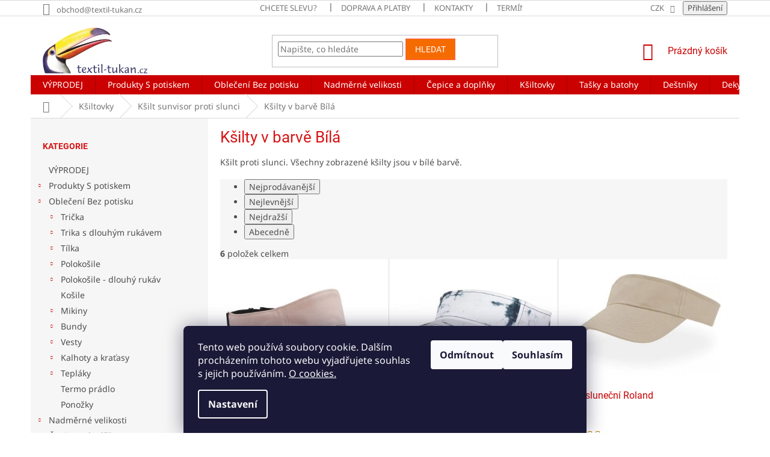

--- FILE ---
content_type: text/html; charset=utf-8
request_url: https://www.textil-tukan.cz/ksilt-bila/
body_size: 31540
content:
<!doctype html><html lang="cs" dir="ltr" class="header-background-light external-fonts-loaded"><head><meta charset="utf-8" /><meta name="viewport" content="width=device-width,initial-scale=1" /><title>Bílé kšilty proti slunci</title><link rel="preconnect" href="https://cdn.myshoptet.com" /><link rel="dns-prefetch" href="https://cdn.myshoptet.com" /><link rel="preload" href="https://cdn.myshoptet.com/prj/dist/master/cms/libs/jquery/jquery-1.11.3.min.js" as="script" /><link href="https://cdn.myshoptet.com/prj/dist/master/cms/templates/frontend_templates/shared/css/font-face/noto-sans.css" rel="stylesheet"><link href="https://cdn.myshoptet.com/prj/dist/master/cms/templates/frontend_templates/shared/css/font-face/roboto.css" rel="stylesheet"><link href="https://cdn.myshoptet.com/prj/dist/master/shop/dist/font-shoptet-11.css.62c94c7785ff2cea73b2.css" rel="stylesheet"><script>
dataLayer = [];
dataLayer.push({'shoptet' : {
    "pageId": 36356,
    "pageType": "parametricCategory",
    "currency": "CZK",
    "currencyInfo": {
        "decimalSeparator": ",",
        "exchangeRate": 1,
        "priceDecimalPlaces": 0,
        "symbol": "K\u010d",
        "symbolLeft": 0,
        "thousandSeparator": " "
    },
    "language": "cs",
    "projectId": 43139,
    "category": {
        "guid": "f02c1681-19e8-11e6-8a3b-0cc47a6c92bc",
        "path": "K\u0160ILTOVKY | K\u0161ilt",
        "parentCategoryGuid": "079dc28d-f167-11e4-8dbd-ac162d8a2454"
    },
    "cartInfo": {
        "id": null,
        "freeShipping": false,
        "freeShippingFrom": 3000,
        "leftToFreeGift": {
            "formattedPrice": "0 K\u010d",
            "priceLeft": 0
        },
        "freeGift": false,
        "leftToFreeShipping": {
            "priceLeft": 3000,
            "dependOnRegion": 0,
            "formattedPrice": "3 000 K\u010d"
        },
        "discountCoupon": [],
        "getNoBillingShippingPrice": {
            "withoutVat": 0,
            "vat": 0,
            "withVat": 0
        },
        "cartItems": [],
        "taxMode": "ORDINARY"
    },
    "cart": [],
    "customer": {
        "priceRatio": 1,
        "priceListId": 1,
        "groupId": null,
        "registered": false,
        "mainAccount": false
    }
}});
dataLayer.push({'cookie_consent' : {
    "marketing": "denied",
    "analytics": "denied"
}});
document.addEventListener('DOMContentLoaded', function() {
    shoptet.consent.onAccept(function(agreements) {
        if (agreements.length == 0) {
            return;
        }
        dataLayer.push({
            'cookie_consent' : {
                'marketing' : (agreements.includes(shoptet.config.cookiesConsentOptPersonalisation)
                    ? 'granted' : 'denied'),
                'analytics': (agreements.includes(shoptet.config.cookiesConsentOptAnalytics)
                    ? 'granted' : 'denied')
            },
            'event': 'cookie_consent'
        });
    });
});
</script>

<!-- Google Tag Manager -->
<script>(function(w,d,s,l,i){w[l]=w[l]||[];w[l].push({'gtm.start':
new Date().getTime(),event:'gtm.js'});var f=d.getElementsByTagName(s)[0],
j=d.createElement(s),dl=l!='dataLayer'?'&l='+l:'';j.async=true;j.src=
'https://www.googletagmanager.com/gtm.js?id='+i+dl;f.parentNode.insertBefore(j,f);
})(window,document,'script','dataLayer','GTM-MJDGNX');</script>
<!-- End Google Tag Manager -->

<meta property="og:type" content="website"><meta property="og:site_name" content="textil-tukan.cz"><meta property="og:url" content="https://www.textil-tukan.cz/ksilt-bila/"><meta property="og:title" content="Bílé kšilty proti slunci"><meta name="author" content="textil-tukan.cz"><meta name="web_author" content="Shoptet.cz"><meta name="dcterms.rightsHolder" content="www.textil-tukan.cz"><meta name="robots" content="index,follow"><meta property="og:image" content="https://cdn.myshoptet.com/usr/www.textil-tukan.cz/user/front_images/ogImage/hp.png?t=1768440824"><meta name="google-site-verification" content="merchantcenter111801695"><meta name="description" content="Kšilty proti slunci v bílé barvě"><meta property="og:description" content="Kšilty proti slunci v bílé barvě"><style>:root {--color-primary: #cb0000;--color-primary-h: 0;--color-primary-s: 100%;--color-primary-l: 40%;--color-primary-hover: #32cb00;--color-primary-hover-h: 105;--color-primary-hover-s: 100%;--color-primary-hover-l: 40%;--color-secondary: #3166ff;--color-secondary-h: 225;--color-secondary-s: 100%;--color-secondary-l: 60%;--color-secondary-hover: #3b7580;--color-secondary-hover-h: 190;--color-secondary-hover-s: 37%;--color-secondary-hover-l: 37%;--color-tertiary: #f56b00;--color-tertiary-h: 26;--color-tertiary-s: 100%;--color-tertiary-l: 48%;--color-tertiary-hover: #fd6864;--color-tertiary-hover-h: 2;--color-tertiary-hover-s: 97%;--color-tertiary-hover-l: 69%;--color-header-background: #ffffff;--template-font: "Noto Sans";--template-headings-font: "Roboto";--header-background-url: none;--cookies-notice-background: #1A1937;--cookies-notice-color: #F8FAFB;--cookies-notice-button-hover: #f5f5f5;--cookies-notice-link-hover: #27263f;--templates-update-management-preview-mode-content: "Náhled aktualizací šablony je aktivní pro váš prohlížeč."}</style>
    
    <link href="https://cdn.myshoptet.com/prj/dist/master/shop/dist/main-11.less.fcb4a42d7bd8a71b7ee2.css" rel="stylesheet" />
        
    <script>var shoptet = shoptet || {};</script>
    <script src="https://cdn.myshoptet.com/prj/dist/master/shop/dist/main-3g-header.js.05f199e7fd2450312de2.js"></script>
<!-- User include --><!-- api 446(100) html code header -->
<link rel="stylesheet" href="https://cdn.myshoptet.com/usr/api2.dklab.cz/user/documents/_doplnky/poznamka/43139/423/43139_423.css" type="text/css" /><style> :root { 
            --dklab-poznamka-color-main: #B6134C;  
            --dklab-poznamka-color-empty: #C020A8;             
            --dklab-poznamka-color-tooltip-background: #000000;             
            --dklab-poznamka-color-tooltip-text: #FFFFFF;             
            --dklab-poznamka-color-cart-message: #000000;             
            --dklab-poznamka-color-cart-message-background: #F7AB31;             
        }
        </style>
<!-- api 473(125) html code header -->

                <style>
                    #order-billing-methods .radio-wrapper[data-guid="9f73ec39-9b1d-11ed-8eb3-0cc47a6c92bc"]:not(.cggooglepay), #order-billing-methods .radio-wrapper[data-guid="94223852-66d4-11eb-a065-0cc47a6c92bc"]:not(.cgapplepay) {
                        display: none;
                    }
                </style>
                <script type="text/javascript">
                    document.addEventListener('DOMContentLoaded', function() {
                        if (getShoptetDataLayer('pageType') === 'billingAndShipping') {
                            
                try {
                    if (window.ApplePaySession && window.ApplePaySession.canMakePayments()) {
                        document.querySelector('#order-billing-methods .radio-wrapper[data-guid="94223852-66d4-11eb-a065-0cc47a6c92bc"]').classList.add('cgapplepay');
                    }
                } catch (err) {} 
            
                            
                const cgBaseCardPaymentMethod = {
                        type: 'CARD',
                        parameters: {
                            allowedAuthMethods: ["PAN_ONLY", "CRYPTOGRAM_3DS"],
                            allowedCardNetworks: [/*"AMEX", "DISCOVER", "INTERAC", "JCB",*/ "MASTERCARD", "VISA"]
                        }
                };
                
                function cgLoadScript(src, callback)
                {
                    var s,
                        r,
                        t;
                    r = false;
                    s = document.createElement('script');
                    s.type = 'text/javascript';
                    s.src = src;
                    s.onload = s.onreadystatechange = function() {
                        if ( !r && (!this.readyState || this.readyState == 'complete') )
                        {
                            r = true;
                            callback();
                        }
                    };
                    t = document.getElementsByTagName('script')[0];
                    t.parentNode.insertBefore(s, t);
                } 
                
                function cgGetGoogleIsReadyToPayRequest() {
                    return Object.assign(
                        {},
                        {
                            apiVersion: 2,
                            apiVersionMinor: 0
                        },
                        {
                            allowedPaymentMethods: [cgBaseCardPaymentMethod]
                        }
                    );
                }

                function onCgGooglePayLoaded() {
                    let paymentsClient = new google.payments.api.PaymentsClient({environment: 'PRODUCTION'});
                    paymentsClient.isReadyToPay(cgGetGoogleIsReadyToPayRequest()).then(function(response) {
                        if (response.result) {
                            document.querySelector('#order-billing-methods .radio-wrapper[data-guid="9f73ec39-9b1d-11ed-8eb3-0cc47a6c92bc"]').classList.add('cggooglepay');	 	 	 	 	 
                        }
                    })
                    .catch(function(err) {});
                }
                
                cgLoadScript('https://pay.google.com/gp/p/js/pay.js', onCgGooglePayLoaded);
            
                        }
                    });
                </script> 
                
<!-- api 608(256) html code header -->
<link rel="stylesheet" href="https://cdn.myshoptet.com/usr/api2.dklab.cz/user/documents/_doplnky/bannery/43139/2823/43139_2823.css" type="text/css" /><style>
        :root {
            --dklab-bannery-b-hp-padding: 10px;
            --dklab-bannery-b-hp-box-padding: 30px;
            --dklab-bannery-b-hp-big-screen: 25%;
            --dklab-bannery-b-hp-medium-screen: 25%;
            --dklab-bannery-b-hp-small-screen: 25%;
            --dklab-bannery-b-hp-tablet-screen: 50%;
            --dklab-bannery-b-hp-mobile-screen: 50%;

            --dklab-bannery-i-hp-icon-color: #000000;
            --dklab-bannery-i-hp-color: #000000;
            --dklab-bannery-i-hp-background: #FFFFFF;            
            
            --dklab-bannery-i-d-icon-color: #000000;
            --dklab-bannery-i-d-color: #000000;
            --dklab-bannery-i-d-background: #FFFFFF;


            --dklab-bannery-i-hp-w-big-screen: 4;
            --dklab-bannery-i-hp-w-medium-screen: 4;
            --dklab-bannery-i-hp-w-small-screen: 4;
            --dklab-bannery-i-hp-w-tablet-screen: 2;
            --dklab-bannery-i-hp-w-mobile-screen: 2;
            
            --dklab-bannery-i-d-w-big-screen: 4;
            --dklab-bannery-i-d-w-medium-screen: 4;
            --dklab-bannery-i-d-w-small-screen: 4;
            --dklab-bannery-i-d-w-tablet-screen: 4;
            --dklab-bannery-i-d-w-mobile-screen: 2;

        }</style>
<!-- api 609(257) html code header -->
<link rel="stylesheet" href="https://cdn.myshoptet.com/usr/api2.dklab.cz/user/documents/_doplnky/slider/43139/2/43139_2.css" type="text/css" /><style>
        :root {
        --dklab-slider-color-arrow: #000000;
        --dklab-slider-color-hp-dot: #a4a4a4;
        --dklab-slider-color-hp-dot-active: #000000;
        --dklab-slider-color-l-dot: #a4a4a4;
        --dklab-slider-color-l-dot-active: #000000;
        --dklab-slider-color-c-dot: #ffffff;
        --dklab-slider-color-c-dot-active: #000000;
        --dklab-slider-color-c-arrow: #000000;
        --dklab-slider-color-d-dot: #a4a4a4;
        --dklab-slider-color-d-dot-active: #000000;

        }</style>
<!-- service 446(100) html code header -->
<style>
@font-face {
    font-family: 'poznamka';
    src:  url('https://cdn.myshoptet.com/usr/api2.dklab.cz/user/documents/_doplnky/poznamka/font/note.eot?v1');
    src:  url('https://cdn.myshoptet.com/usr/api2.dklab.cz/user/documents/_doplnky/poznamka/font/note.eot?v1#iefix') format('embedded-opentype'),
    url('https://cdn.myshoptet.com/usr/api2.dklab.cz/user/documents/_doplnky/poznamka/font/note.ttf?v1') format('truetype'),
    url('https://cdn.myshoptet.com/usr/api2.dklab.cz/user/documents/_doplnky/poznamka/font/note.woff?v1') format('woff'),
    url('https://cdn.myshoptet.com/usr/api2.dklab.cz/user/documents/_doplnky/poznamka/font/note.svg?v1') format('svg');
    font-weight: normal;
    font-style: normal;
}
</style>
<!-- service 409(63) html code header -->
<style>
#filters h4{cursor:pointer;}[class~=slider-wrapper],[class~=filter-section]{padding-left:0;}#filters h4{padding-left:13.5pt;}[class~=filter-section],[class~=slider-wrapper]{padding-bottom:0 !important;}#filters h4:before{position:absolute;}#filters h4:before{left:0;}[class~=filter-section],[class~=slider-wrapper]{padding-right:0;}#filters h4{padding-bottom:9pt;}#filters h4{padding-right:13.5pt;}#filters > .slider-wrapper,[class~=slider-wrapper] > div,.filter-sections form,[class~=slider-wrapper][class~=filter-section] > div,.razeni > form{display:none;}#filters h4:before,#filters .otevreny h4:before{content:"\e911";}#filters h4{padding-top:9pt;}[class~=filter-section],[class~=slider-wrapper]{padding-top:0 !important;}[class~=filter-section]{border-top-width:0 !important;}[class~=filter-section]{border-top-style:none !important;}[class~=filter-section]{border-top-color:currentColor !important;}#filters .otevreny h4:before,#filters h4:before{font-family:shoptet;}#filters h4{position:relative;}#filters h4{margin-left:0 !important;}[class~=filter-section]{border-image:none !important;}#filters h4{margin-bottom:0 !important;}#filters h4{margin-right:0 !important;}#filters h4{margin-top:0 !important;}#filters h4{border-top-width:.0625pc;}#filters h4{border-top-style:solid;}#filters h4{border-top-color:#e0e0e0;}[class~=slider-wrapper]{max-width:none;}[class~=otevreny] form,.slider-wrapper.otevreny > div,[class~=slider-wrapper][class~=otevreny] > div,.otevreny form{display:block;}#filters h4{border-image:none;}[class~=param-filter-top]{margin-bottom:.9375pc;}[class~=otevreny] form{margin-bottom:15pt;}[class~=slider-wrapper]{color:inherit;}#filters .otevreny h4:before{-webkit-transform:rotate(180deg);}[class~=slider-wrapper],#filters h4:before{background:none;}#filters h4:before{-webkit-transform:rotate(90deg);}#filters h4:before{-moz-transform:rotate(90deg);}[class~=param-filter-top] form{display:block !important;}#filters h4:before{-o-transform:rotate(90deg);}#filters h4:before{-ms-transform:rotate(90deg);}#filters h4:before{transform:rotate(90deg);}#filters h4:before{font-size:.104166667in;}#filters .otevreny h4:before{-moz-transform:rotate(180deg);}#filters .otevreny h4:before{-o-transform:rotate(180deg);}#filters h4:before{top:36%;}#filters .otevreny h4:before{-ms-transform:rotate(180deg);}#filters h4:before{height:auto;}#filters h4:before{width:auto;}#filters .otevreny h4:before{transform:rotate(180deg);}
@media screen and (max-width: 767px) {
.param-filter-top{padding-top: 15px;}
}
#content .filters-wrapper > div:first-of-type, #footer .filters-wrapper > div:first-of-type {text-align: left;}
.template-11.one-column-body .content .filter-sections{padding-top: 15px; padding-bottom: 15px;}
</style>
<!-- service 608(256) html code header -->
<link rel="stylesheet" href="https://cdn.myshoptet.com/usr/api.dklab.cz/user/documents/fontawesome/css/all.css?v=1.02" type="text/css" />
<!-- service 609(257) html code header -->
<link rel="stylesheet" href="https://cdn.myshoptet.com/usr/api2.dklab.cz/user/documents/css/swiper-bundle.min.css?v=1" />
<!--
<link rel="stylesheet" href="https://cdn.myshoptet.com/usr/api.dklab.cz/user/documents/_doplnky/lightslider/dist/css/lightslider.css?v=5" />
<link rel="stylesheet" href="https://cdn.myshoptet.com/usr/api.dklab.cz/user/documents/_doplnky/sliderplus/src/style.css?v=66" type="text/css" />
<link rel="stylesheet" href="https://cdn.myshoptet.com/usr/api.dklab.cz/user/documents/_doplnky/sliderplus/src/style_fix.css?v=38" type="text/css" />
<style type="text/css">
.dklabSliderplusCarousel.dklabSliderplus-moderni-tmavy .extended-banner-link:hover, .dklabSliderplusCarousel.dklabSliderplus-moderni-svetly .extended-banner-link:hover,
.dklabSliderplusCarousel.dklabSliderplus-box-tmavy .extended-banner-link, .dklabSliderplusCarousel.dklabSliderplus-box-svetly .extended-banner-link{
  background: #cb0000;
}
</style>
-->

<!-- project html code header -->
<meta name="seznam-wmt" content="sidz2LFR24CU6sRo7qIxSKXI0zsetyAn" />

<link rel="canonical" href="https://www.textil-tukan.cz/" />
<link rel="alternate" hreflang="cz" href="https://www.textil-tukan.cz" />

<style>
.in-index #content {display: flex;flex-direction: column;}
.in-index #content .row.banners-row {order: -1;}
.in-index #content #dklabBanplusUvod + .benefitBanner {order: -1;}
</style>


<style type="text/css">
/* pp - tabulka velikosti */
.ppTabulkaVelikosti {
    border-spacing: 0;
}
.ppTabulkaVelikosti th {
    border-bottom: 2px solid black;
    padding: 10px 10px;
    background-color: white;
}
.ppTabulkaVelikosti td {
    border-bottom: 0px solid gainsboro;
    text-align: center;
    padding: 5px 5px;
}
.ppTabulkaVelikosti tr:nth-of-type(odd) {
    background-color: #f3f3f3;
}
.ppTabulkaVelikosti img{
/*   height: 90px; */
}
.ppVelikost { 
    font-weight: bold;
}
.ppIkonyPeceOtextil img{
    margin: 5px 5px;
    vertical-align: middle;
}
.ppTabulkaKpostavamMZ{
    font-size: 18px;
    margin-left: 15px;
}
.ppTabulkaKpostavamMZ td{
vertical-align: left;
}
.pp1Sloupec{
    font-weight: bold;
    color: blue;
    padding-right: 10px;
    padding-bottom: 5px;
}
</style>

<style type="text/css">
.subcategories li a {
border-color: #dadada;
background-color: #fff;
color: #555555;
}
</style>

<style type="text/css"> /* tabulka pece o textil na urovni produktu */
.ppMezeraShora10 {
padding-top: 10px;
}
.ppMezeraShora15 {
padding-top: 15px;
}
.ppTabPoTikona {
width: 50px;
padding-top: 5px;
padding-bottom: 5px;
text-align:center;
}
.ppTabPoTtext {
padding-left: 10px;
text-align: left;
}
.ppFont16 {
font-size: 16px;
}
</style>

<style type="text/css">
h1 { color: #D61414 }
</style>

<style type="text/css">
h4 { color: #D61414 }
</style>

<style type="text/css">
.latest-contribution-wrapper { display: none; }
</style>

<style>
.category-perex-inner p{line-height: 150%}
</style>

<style type="text/css">
#header .site-name a img { max-height: none; } 
@media (min-width: 768px) { 
.menu-helper { top: 100%; transform: translateY(-33px); }
}
</style>

<style>
.p-short-description { font-size: 18px; }
.p-short-description { font-weight: bold; }
.basic-description { font-size: 16px; }
</style>

<script> 
document.addEventListener('DOMContentLoaded', function() { 
    var perex = document.querySelector('.subtype-category-parametric .category-perex'); 
    if (perex) { 
        var categoryTitle = document.querySelector('.category-title'); 
        categoryTitle.parentNode.insertBefore(perex, categoryTitle.nextSibling); 
    } 
}); 
</script>

<meta name="facebook-domain-verification" content="8ppuqyoxzpym3of1d1cadh9m9xcfju" />

<meta name="p:domain_verify" content="c8230c4f574f0d919c00462b076a8193"/>


<!-- /User include --><link rel="shortcut icon" href="/favicon.ico" type="image/x-icon" /><link rel="canonical" href="https://www.textil-tukan.cz/ksilt-bila/" />    <script>
        var _hwq = _hwq || [];
        _hwq.push(['setKey', '29504064FD3E51E2CCC48474DAFA0C3B']);
        _hwq.push(['setTopPos', '200']);
        _hwq.push(['showWidget', '22']);
        (function() {
            var ho = document.createElement('script');
            ho.src = 'https://cz.im9.cz/direct/i/gjs.php?n=wdgt&sak=29504064FD3E51E2CCC48474DAFA0C3B';
            var s = document.getElementsByTagName('script')[0]; s.parentNode.insertBefore(ho, s);
        })();
    </script>
<script>!function(){var t={9196:function(){!function(){var t=/\[object (Boolean|Number|String|Function|Array|Date|RegExp)\]/;function r(r){return null==r?String(r):(r=t.exec(Object.prototype.toString.call(Object(r))))?r[1].toLowerCase():"object"}function n(t,r){return Object.prototype.hasOwnProperty.call(Object(t),r)}function e(t){if(!t||"object"!=r(t)||t.nodeType||t==t.window)return!1;try{if(t.constructor&&!n(t,"constructor")&&!n(t.constructor.prototype,"isPrototypeOf"))return!1}catch(t){return!1}for(var e in t);return void 0===e||n(t,e)}function o(t,r,n){this.b=t,this.f=r||function(){},this.d=!1,this.a={},this.c=[],this.e=function(t){return{set:function(r,n){u(c(r,n),t.a)},get:function(r){return t.get(r)}}}(this),i(this,t,!n);var e=t.push,o=this;t.push=function(){var r=[].slice.call(arguments,0),n=e.apply(t,r);return i(o,r),n}}function i(t,n,o){for(t.c.push.apply(t.c,n);!1===t.d&&0<t.c.length;){if("array"==r(n=t.c.shift()))t:{var i=n,a=t.a;if("string"==r(i[0])){for(var f=i[0].split("."),s=f.pop(),p=(i=i.slice(1),0);p<f.length;p++){if(void 0===a[f[p]])break t;a=a[f[p]]}try{a[s].apply(a,i)}catch(t){}}}else if("function"==typeof n)try{n.call(t.e)}catch(t){}else{if(!e(n))continue;for(var l in n)u(c(l,n[l]),t.a)}o||(t.d=!0,t.f(t.a,n),t.d=!1)}}function c(t,r){for(var n={},e=n,o=t.split("."),i=0;i<o.length-1;i++)e=e[o[i]]={};return e[o[o.length-1]]=r,n}function u(t,o){for(var i in t)if(n(t,i)){var c=t[i];"array"==r(c)?("array"==r(o[i])||(o[i]=[]),u(c,o[i])):e(c)?(e(o[i])||(o[i]={}),u(c,o[i])):o[i]=c}}window.DataLayerHelper=o,o.prototype.get=function(t){var r=this.a;t=t.split(".");for(var n=0;n<t.length;n++){if(void 0===r[t[n]])return;r=r[t[n]]}return r},o.prototype.flatten=function(){this.b.splice(0,this.b.length),this.b[0]={},u(this.a,this.b[0])}}()}},r={};function n(e){var o=r[e];if(void 0!==o)return o.exports;var i=r[e]={exports:{}};return t[e](i,i.exports,n),i.exports}n.n=function(t){var r=t&&t.__esModule?function(){return t.default}:function(){return t};return n.d(r,{a:r}),r},n.d=function(t,r){for(var e in r)n.o(r,e)&&!n.o(t,e)&&Object.defineProperty(t,e,{enumerable:!0,get:r[e]})},n.o=function(t,r){return Object.prototype.hasOwnProperty.call(t,r)},function(){"use strict";n(9196)}()}();</script><style>/* custom background */@media (min-width: 992px) {body {background-position: top center;background-repeat: no-repeat;background-attachment: scroll;}}</style>    <!-- Global site tag (gtag.js) - Google Analytics -->
    <script async src="https://www.googletagmanager.com/gtag/js?id=16721875543"></script>
    <script>
        
        window.dataLayer = window.dataLayer || [];
        function gtag(){dataLayer.push(arguments);}
        

                    console.debug('default consent data');

            gtag('consent', 'default', {"ad_storage":"denied","analytics_storage":"denied","ad_user_data":"denied","ad_personalization":"denied","wait_for_update":500});
            dataLayer.push({
                'event': 'default_consent'
            });
        
        gtag('js', new Date());

                gtag('config', 'UA-59218950-1', { 'groups': "UA" });
        
                gtag('config', 'G-RXG80C5RZH', {"groups":"GA4","send_page_view":false,"content_group":"category","currency":"CZK","page_language":"cs"});
        
                gtag('config', 'AW-962025478', {"allow_enhanced_conversions":true});
        
                gtag('config', 'AW-16721875543', {"allow_enhanced_conversions":true});
        
        
        
        
                    gtag('event', 'page_view', {"send_to":"GA4","page_language":"cs","content_group":"category","currency":"CZK"});
        
        
        
        
        
        
        
        
        
        
        
        
        
        document.addEventListener('DOMContentLoaded', function() {
            if (typeof shoptet.tracking !== 'undefined') {
                for (var id in shoptet.tracking.bannersList) {
                    gtag('event', 'view_promotion', {
                        "send_to": "UA",
                        "promotions": [
                            {
                                "id": shoptet.tracking.bannersList[id].id,
                                "name": shoptet.tracking.bannersList[id].name,
                                "position": shoptet.tracking.bannersList[id].position
                            }
                        ]
                    });
                }
            }

            shoptet.consent.onAccept(function(agreements) {
                if (agreements.length !== 0) {
                    console.debug('gtag consent accept');
                    var gtagConsentPayload =  {
                        'ad_storage': agreements.includes(shoptet.config.cookiesConsentOptPersonalisation)
                            ? 'granted' : 'denied',
                        'analytics_storage': agreements.includes(shoptet.config.cookiesConsentOptAnalytics)
                            ? 'granted' : 'denied',
                                                                                                'ad_user_data': agreements.includes(shoptet.config.cookiesConsentOptPersonalisation)
                            ? 'granted' : 'denied',
                        'ad_personalization': agreements.includes(shoptet.config.cookiesConsentOptPersonalisation)
                            ? 'granted' : 'denied',
                        };
                    console.debug('update consent data', gtagConsentPayload);
                    gtag('consent', 'update', gtagConsentPayload);
                    dataLayer.push(
                        { 'event': 'update_consent' }
                    );
                }
            });
        });
    </script>
</head><body class="desktop id-36356 in-ksilt-bila template-11 type-category subtype-category-parametric multiple-columns-body columns-mobile-2 columns-3 ums_forms_redesign--off ums_a11y_category_page--on ums_discussion_rating_forms--off ums_flags_display_unification--on ums_a11y_login--on mobile-header-version-0"><noscript>
    <style>
        #header {
            padding-top: 0;
            position: relative !important;
            top: 0;
        }
        .header-navigation {
            position: relative !important;
        }
        .overall-wrapper {
            margin: 0 !important;
        }
        body:not(.ready) {
            visibility: visible !important;
        }
    </style>
    <div class="no-javascript">
        <div class="no-javascript__title">Musíte změnit nastavení vašeho prohlížeče</div>
        <div class="no-javascript__text">Podívejte se na: <a href="https://www.google.com/support/bin/answer.py?answer=23852">Jak povolit JavaScript ve vašem prohlížeči</a>.</div>
        <div class="no-javascript__text">Pokud používáte software na blokování reklam, může být nutné povolit JavaScript z této stránky.</div>
        <div class="no-javascript__text">Děkujeme.</div>
    </div>
</noscript>

        <div id="fb-root"></div>
        <script>
            window.fbAsyncInit = function() {
                FB.init({
//                    appId            : 'your-app-id',
                    autoLogAppEvents : true,
                    xfbml            : true,
                    version          : 'v19.0'
                });
            };
        </script>
        <script async defer crossorigin="anonymous" src="https://connect.facebook.net/cs_CZ/sdk.js"></script>
<!-- Google Tag Manager (noscript) -->
<noscript><iframe src="https://www.googletagmanager.com/ns.html?id=GTM-MJDGNX"
height="0" width="0" style="display:none;visibility:hidden"></iframe></noscript>
<!-- End Google Tag Manager (noscript) -->

    <div class="siteCookies siteCookies--bottom siteCookies--dark js-siteCookies" role="dialog" data-testid="cookiesPopup" data-nosnippet>
        <div class="siteCookies__form">
            <div class="siteCookies__content">
                <div class="siteCookies__text">
                    Tento web používá soubory cookie. Dalším procházením tohoto webu vyjadřujete souhlas s jejich používáním. <a href="https://www.textil-tukan.cz/admin/zabezpeceni-obchodu/prohlaseni-o-pouziti-cookies" target="_blank" rel="noopener noreferrer">O cookies.</a>
                </div>
                <p class="siteCookies__links">
                    <button class="siteCookies__link js-cookies-settings" aria-label="Nastavení cookies" data-testid="cookiesSettings">Nastavení</button>
                </p>
            </div>
            <div class="siteCookies__buttonWrap">
                                    <button class="siteCookies__button js-cookiesConsentSubmit" value="reject" aria-label="Odmítnout cookies" data-testid="buttonCookiesReject">Odmítnout</button>
                                <button class="siteCookies__button js-cookiesConsentSubmit" value="all" aria-label="Přijmout cookies" data-testid="buttonCookiesAccept">Souhlasím</button>
            </div>
        </div>
        <script>
            document.addEventListener("DOMContentLoaded", () => {
                const siteCookies = document.querySelector('.js-siteCookies');
                document.addEventListener("scroll", shoptet.common.throttle(() => {
                    const st = document.documentElement.scrollTop;
                    if (st > 1) {
                        siteCookies.classList.add('siteCookies--scrolled');
                    } else {
                        siteCookies.classList.remove('siteCookies--scrolled');
                    }
                }, 100));
            });
        </script>
    </div>
<a href="#content" class="skip-link sr-only">Přejít na obsah</a><div class="overall-wrapper"><div class="user-action"><div class="container">
    <div class="user-action-in">
                    <div id="login" class="user-action-login popup-widget login-widget" role="dialog" aria-labelledby="loginHeading">
        <div class="popup-widget-inner">
                            <h2 id="loginHeading">Přihlášení k vašemu účtu</h2><div id="customerLogin"><form action="/action/Customer/Login/" method="post" id="formLoginIncluded" class="csrf-enabled formLogin" data-testid="formLogin"><input type="hidden" name="referer" value="" /><div class="form-group"><div class="input-wrapper email js-validated-element-wrapper no-label"><input type="email" name="email" class="form-control" autofocus placeholder="E-mailová adresa (např. jan@novak.cz)" data-testid="inputEmail" autocomplete="email" required /></div></div><div class="form-group"><div class="input-wrapper password js-validated-element-wrapper no-label"><input type="password" name="password" class="form-control" placeholder="Heslo" data-testid="inputPassword" autocomplete="current-password" required /><span class="no-display">Nemůžete vyplnit toto pole</span><input type="text" name="surname" value="" class="no-display" /></div></div><div class="form-group"><div class="login-wrapper"><button type="submit" class="btn btn-secondary btn-text btn-login" data-testid="buttonSubmit">Přihlásit se</button><div class="password-helper"><a href="/registrace/" data-testid="signup" rel="nofollow">Nová registrace</a><a href="/klient/zapomenute-heslo/" rel="nofollow">Zapomenuté heslo</a></div></div></div><div class="social-login-buttons"><div class="social-login-buttons-divider"><span>nebo</span></div><div class="form-group"><a href="/action/Social/login/?provider=Facebook" class="login-btn facebook" rel="nofollow"><span class="login-facebook-icon"></span><strong>Přihlásit se přes Facebook</strong></a></div></div></form>
</div>                    </div>
    </div>

                            <div id="cart-widget" class="user-action-cart popup-widget cart-widget loader-wrapper" data-testid="popupCartWidget" role="dialog" aria-hidden="true">
    <div class="popup-widget-inner cart-widget-inner place-cart-here">
        <div class="loader-overlay">
            <div class="loader"></div>
        </div>
    </div>

    <div class="cart-widget-button">
        <a href="/kosik/" class="btn btn-conversion" id="continue-order-button" rel="nofollow" data-testid="buttonNextStep">Pokračovat do košíku</a>
    </div>
</div>
            </div>
</div>
</div><div class="top-navigation-bar" data-testid="topNavigationBar">

    <div class="container">

        <div class="top-navigation-contacts">
            <strong>Zákaznická podpora:</strong><a href="mailto:obchod@textil-tukan.cz" class="project-email" data-testid="contactboxEmail"><span>obchod@textil-tukan.cz</span></a>        </div>

                            <div class="top-navigation-menu">
                <div class="top-navigation-menu-trigger"></div>
                <ul class="top-navigation-bar-menu">
                                            <li class="top-navigation-menu-item-793">
                            <a href="/poskytovane-slevy/" target="blank">Chcete slevu?</a>
                        </li>
                                            <li class="top-navigation-menu-item-754">
                            <a href="/ceny-dopravy/" target="blank">Doprava a platby</a>
                        </li>
                                            <li class="top-navigation-menu-item-29">
                            <a href="/kontakty/" target="blank">Kontakty</a>
                        </li>
                                            <li class="top-navigation-menu-item-994">
                            <a href="/termin-dodani-zbozi/" target="blank">Termín dodání zboží</a>
                        </li>
                                            <li class="top-navigation-menu-item-818">
                            <a href="/jak-spravne-merit-velikost-odevu/" target="blank">Jak měřit velikost oděvů</a>
                        </li>
                                            <li class="top-navigation-menu-item-788">
                            <a href="/chcete-vlastni-potisk/" target="blank">Vlastní potisk</a>
                        </li>
                                            <li class="top-navigation-menu-item-747">
                            <a href="/o-nas/" target="blank">O nás</a>
                        </li>
                                            <li class="top-navigation-menu-item-39">
                            <a href="/obchodni-podminky/" target="blank">Obchodní podmínky</a>
                        </li>
                                            <li class="top-navigation-menu-item-748">
                            <a href="/vzorovy-formular-pro-odstoupeni-od-smlouvy/" target="blank">Vrácení zboží</a>
                        </li>
                                            <li class="top-navigation-menu-item-753">
                            <a href="/reklamacni-rad/" target="blank">Reklamační řád</a>
                        </li>
                                            <li class="top-navigation-menu-item-696">
                            <a href="/ochrana-osobnich-udaju/" target="blank">Ochrana osobních údajů</a>
                        </li>
                                            <li class="top-navigation-menu-item-819">
                            <a href="/pece-o-textil/">Jak pečovat o textil</a>
                        </li>
                                    </ul>
                <ul class="top-navigation-bar-menu-helper"></ul>
            </div>
        
        <div class="top-navigation-tools top-navigation-tools--language">
            <div class="responsive-tools">
                <a href="#" class="toggle-window" data-target="search" aria-label="Hledat" data-testid="linkSearchIcon"></a>
                                                            <a href="#" class="toggle-window" data-target="login"></a>
                                                    <a href="#" class="toggle-window" data-target="navigation" aria-label="Menu" data-testid="hamburgerMenu"></a>
            </div>
                <div class="dropdown">
        <span>Ceny v:</span>
        <button id="topNavigationDropdown" type="button" data-toggle="dropdown" aria-haspopup="true" aria-expanded="false">
            CZK
            <span class="caret"></span>
        </button>
        <ul class="dropdown-menu" aria-labelledby="topNavigationDropdown"><li><a href="/action/Currency/changeCurrency/?currencyCode=CZK" rel="nofollow">CZK</a></li><li><a href="/action/Currency/changeCurrency/?currencyCode=EUR" rel="nofollow">EUR</a></li></ul>
    </div>
            <button class="top-nav-button top-nav-button-login toggle-window" type="button" data-target="login" aria-haspopup="dialog" aria-controls="login" aria-expanded="false" data-testid="signin"><span>Přihlášení</span></button>        </div>

    </div>

</div>
<header id="header"><div class="container navigation-wrapper">
    <div class="header-top">
        <div class="site-name-wrapper">
            <div class="site-name"><a href="/" data-testid="linkWebsiteLogo"><img src="https://cdn.myshoptet.com/usr/www.textil-tukan.cz/user/logos/logo_textil-tukan_76px-1.jpg" alt="textil-tukan.cz" fetchpriority="low" /></a></div>        </div>
        <div class="search" itemscope itemtype="https://schema.org/WebSite">
            <meta itemprop="headline" content="Kšilty v barvě Bílá"/><meta itemprop="url" content="https://www.textil-tukan.cz"/><meta itemprop="text" content="Kšilty proti slunci v bílé barvě"/>            <form action="/action/ProductSearch/prepareString/" method="post"
    id="formSearchForm" class="search-form compact-form js-search-main"
    itemprop="potentialAction" itemscope itemtype="https://schema.org/SearchAction" data-testid="searchForm">
    <fieldset>
        <meta itemprop="target"
            content="https://www.textil-tukan.cz/vyhledavani/?string={string}"/>
        <input type="hidden" name="language" value="cs"/>
        
            
<input
    type="search"
    name="string"
        class="query-input form-control search-input js-search-input"
    placeholder="Napište, co hledáte"
    autocomplete="off"
    required
    itemprop="query-input"
    aria-label="Vyhledávání"
    data-testid="searchInput"
>
            <button type="submit" class="btn btn-default" data-testid="searchBtn">Hledat</button>
        
    </fieldset>
</form>
        </div>
        <div class="navigation-buttons">
                
    <a href="/kosik/" class="btn btn-icon toggle-window cart-count" data-target="cart" data-hover="true" data-redirect="true" data-testid="headerCart" rel="nofollow" aria-haspopup="dialog" aria-expanded="false" aria-controls="cart-widget">
        
                <span class="sr-only">Nákupní košík</span>
        
            <span class="cart-price visible-lg-inline-block" data-testid="headerCartPrice">
                                    Prázdný košík                            </span>
        
    
            </a>
        </div>
    </div>
    <nav id="navigation" aria-label="Hlavní menu" data-collapsible="true"><div class="navigation-in menu"><ul class="menu-level-1" role="menubar" data-testid="headerMenuItems"><li class="menu-item-1251" role="none"><a href="/vyprodej/" data-testid="headerMenuItem" role="menuitem" aria-expanded="false"><b>VÝPRODEJ</b></a></li>
<li class="menu-item-1140 ext" role="none"><a href="/textil-s-potiskem/" data-testid="headerMenuItem" role="menuitem" aria-haspopup="true" aria-expanded="false"><b>Produkty S potiskem</b><span class="submenu-arrow"></span></a><ul class="menu-level-2" aria-label="Produkty S potiskem" tabindex="-1" role="menu"><li class="menu-item-1266 has-third-level" role="none"><a href="/vlastni-potisk-na-tricko/" class="menu-image" data-testid="headerMenuItem" tabindex="-1" aria-hidden="true"><img src="data:image/svg+xml,%3Csvg%20width%3D%22140%22%20height%3D%22100%22%20xmlns%3D%22http%3A%2F%2Fwww.w3.org%2F2000%2Fsvg%22%3E%3C%2Fsvg%3E" alt="" aria-hidden="true" width="140" height="100"  data-src="https://cdn.myshoptet.com/usr/www.textil-tukan.cz/user/categories/thumb/vlastn___foto_b__l___a3_namet_2.jpg" fetchpriority="low" /></a><div><a href="/vlastni-potisk-na-tricko/" data-testid="headerMenuItem" role="menuitem"><span>S vlastním potiskem</span></a>
                                                    <ul class="menu-level-3" role="menu">
                                                                    <li class="menu-item-2433" role="none">
                                        <a href="/tricko-s-vlastnim-potiskem/" data-testid="headerMenuItem" role="menuitem">
                                            Tričko s vlastním potiskem</a>,                                    </li>
                                                                    <li class="menu-item-1275" role="none">
                                        <a href="/samotny-potisk/" data-testid="headerMenuItem" role="menuitem">
                                            Samotný potisk</a>                                    </li>
                                                            </ul>
                        </div></li><li class="menu-item-37865" role="none"><a href="/vanocni-dekorace-s-potiskem/" class="menu-image" data-testid="headerMenuItem" tabindex="-1" aria-hidden="true"><img src="data:image/svg+xml,%3Csvg%20width%3D%22140%22%20height%3D%22100%22%20xmlns%3D%22http%3A%2F%2Fwww.w3.org%2F2000%2Fsvg%22%3E%3C%2Fsvg%3E" alt="" aria-hidden="true" width="140" height="100"  data-src="https://cdn.myshoptet.com/usr/www.textil-tukan.cz/user/categories/thumb/v__noce_kategorie_eshop_140x100-1.png" fetchpriority="low" /></a><div><a href="/vanocni-dekorace-s-potiskem/" data-testid="headerMenuItem" role="menuitem"><span>Vánoční dekorace s potiskem</span></a>
                        </div></li><li class="menu-item-744 has-third-level" role="none"><a href="/tricka-s-potiskem/" class="menu-image" data-testid="headerMenuItem" tabindex="-1" aria-hidden="true"><img src="data:image/svg+xml,%3Csvg%20width%3D%22140%22%20height%3D%22100%22%20xmlns%3D%22http%3A%2F%2Fwww.w3.org%2F2000%2Fsvg%22%3E%3C%2Fsvg%3E" alt="" aria-hidden="true" width="140" height="100"  data-src="https://cdn.myshoptet.com/usr/www.textil-tukan.cz/user/categories/thumb/tricka-s-potiskem.jpg" fetchpriority="low" /></a><div><a href="/tricka-s-potiskem/" data-testid="headerMenuItem" role="menuitem"><span>Trička s potiskem</span></a>
                                                    <ul class="menu-level-3" role="menu">
                                                                    <li class="menu-item-1215" role="none">
                                        <a href="/trika-s-dlouhym-rukavem-s-potiskem/" data-testid="headerMenuItem" role="menuitem">
                                            Trika s dlouhým rukávem s potiskem</a>,                                    </li>
                                                                    <li class="menu-item-1045" role="none">
                                        <a href="/tricka-zrozeni-legend/" data-testid="headerMenuItem" role="menuitem">
                                            ZROZENÍ LEGEND</a>,                                    </li>
                                                                    <li class="menu-item-1092" role="none">
                                        <a href="/k-narozeninam/" data-testid="headerMenuItem" role="menuitem">
                                            NAROZENINY</a>,                                    </li>
                                                                    <li class="menu-item-1009" role="none">
                                        <a href="/pro-pary/" data-testid="headerMenuItem" role="menuitem">
                                            pro PÁRY</a>,                                    </li>
                                                                    <li class="menu-item-37730" role="none">
                                        <a href="/rodinna-tricka/" data-testid="headerMenuItem" role="menuitem">
                                            RODINA</a>,                                    </li>
                                                                    <li class="menu-item-1221" role="none">
                                        <a href="/tricka-vtipna/" data-testid="headerMenuItem" role="menuitem">
                                            VTIPNÁ</a>,                                    </li>
                                                                    <li class="menu-item-1000" role="none">
                                        <a href="/pro-cestovatele/" data-testid="headerMenuItem" role="menuitem">
                                            CESTOVÁNÍ</a>,                                    </li>
                                                                    <li class="menu-item-1257" role="none">
                                        <a href="/tricka-pro-babicky/" data-testid="headerMenuItem" role="menuitem">
                                            BABIČKA a DĚDA</a>,                                    </li>
                                                                    <li class="menu-item-1086" role="none">
                                        <a href="/pro-pejskare/" data-testid="headerMenuItem" role="menuitem">
                                            pro PEJSKAŘE</a>,                                    </li>
                                                                    <li class="menu-item-1098" role="none">
                                        <a href="/svatba/" data-testid="headerMenuItem" role="menuitem">
                                            SVATBA a rozlučka</a>,                                    </li>
                                                                    <li class="menu-item-1260" role="none">
                                        <a href="/tricka-i-love/" data-testid="headerMenuItem" role="menuitem">
                                            LOVE</a>,                                    </li>
                                                                    <li class="menu-item-756" role="none">
                                        <a href="/tricka-s-potiskem-damska/" data-testid="headerMenuItem" role="menuitem">
                                            DÁMSKÉ</a>,                                    </li>
                                                                    <li class="menu-item-755" role="none">
                                        <a href="/tricka-s-potiskem-panska/" data-testid="headerMenuItem" role="menuitem">
                                            PÁNSKÉ</a>,                                    </li>
                                                                    <li class="menu-item-757" role="none">
                                        <a href="/tricka-s-potiskem-detska/" data-testid="headerMenuItem" role="menuitem">
                                            DĚTSKÁ</a>                                    </li>
                                                            </ul>
                        </div></li><li class="menu-item-1031 has-third-level" role="none"><a href="/mikiny-s-potiskem/" class="menu-image" data-testid="headerMenuItem" tabindex="-1" aria-hidden="true"><img src="data:image/svg+xml,%3Csvg%20width%3D%22140%22%20height%3D%22100%22%20xmlns%3D%22http%3A%2F%2Fwww.w3.org%2F2000%2Fsvg%22%3E%3C%2Fsvg%3E" alt="" aria-hidden="true" width="140" height="100"  data-src="https://cdn.myshoptet.com/usr/www.textil-tukan.cz/user/categories/thumb/mikiny-s-potiskem-panske.jpg" fetchpriority="low" /></a><div><a href="/mikiny-s-potiskem/" data-testid="headerMenuItem" role="menuitem"><span>Mikiny s potiskem</span></a>
                                                    <ul class="menu-level-3" role="menu">
                                                                    <li class="menu-item-1179" role="none">
                                        <a href="/mikiny-zrozeni-legend/" data-testid="headerMenuItem" role="menuitem">
                                            Mikiny ZROZENÍ LEGEND</a>,                                    </li>
                                                                    <li class="menu-item-1194" role="none">
                                        <a href="/mikiny-pro-pary-bbf/" data-testid="headerMenuItem" role="menuitem">
                                            Mikiny pro páry</a>                                    </li>
                                                            </ul>
                        </div></li><li class="menu-item-1236 has-third-level" role="none"><a href="/tasky-s-potiskem/" class="menu-image" data-testid="headerMenuItem" tabindex="-1" aria-hidden="true"><img src="data:image/svg+xml,%3Csvg%20width%3D%22140%22%20height%3D%22100%22%20xmlns%3D%22http%3A%2F%2Fwww.w3.org%2F2000%2Fsvg%22%3E%3C%2Fsvg%3E" alt="" aria-hidden="true" width="140" height="100"  data-src="https://cdn.myshoptet.com/usr/www.textil-tukan.cz/user/categories/thumb/taska_neco_nesu_cerna_up.jpg" fetchpriority="low" /></a><div><a href="/tasky-s-potiskem/" data-testid="headerMenuItem" role="menuitem"><span>Tašky a Vaky s potiskem</span></a>
                                                    <ul class="menu-level-3" role="menu">
                                                                    <li class="menu-item-37854" role="none">
                                        <a href="/nakupni-tasky-s-potiskem/" data-testid="headerMenuItem" role="menuitem">
                                            Nákupní tašky s potiskem</a>,                                    </li>
                                                                    <li class="menu-item-37857" role="none">
                                        <a href="/vaky-a-batohy-s-potiskem/" data-testid="headerMenuItem" role="menuitem">
                                            Vaky a Batohy s potiskem</a>                                    </li>
                                                            </ul>
                        </div></li><li class="menu-item-1233" role="none"><a href="/satky-s-potiskem/" class="menu-image" data-testid="headerMenuItem" tabindex="-1" aria-hidden="true"><img src="data:image/svg+xml,%3Csvg%20width%3D%22140%22%20height%3D%22100%22%20xmlns%3D%22http%3A%2F%2Fwww.w3.org%2F2000%2Fsvg%22%3E%3C%2Fsvg%3E" alt="" aria-hidden="true" width="140" height="100"  data-src="https://cdn.myshoptet.com/usr/www.textil-tukan.cz/user/categories/thumb/satek-s-potiskem.jpg" fetchpriority="low" /></a><div><a href="/satky-s-potiskem/" data-testid="headerMenuItem" role="menuitem"><span>Šátky s potiskem</span></a>
                        </div></li><li class="menu-item-1173" role="none"><a href="/cepice-s-potiskem/" class="menu-image" data-testid="headerMenuItem" tabindex="-1" aria-hidden="true"><img src="data:image/svg+xml,%3Csvg%20width%3D%22140%22%20height%3D%22100%22%20xmlns%3D%22http%3A%2F%2Fwww.w3.org%2F2000%2Fsvg%22%3E%3C%2Fsvg%3E" alt="" aria-hidden="true" width="140" height="100"  data-src="https://cdn.myshoptet.com/usr/www.textil-tukan.cz/user/categories/thumb/cepice-s-potiskem.jpg" fetchpriority="low" /></a><div><a href="/cepice-s-potiskem/" data-testid="headerMenuItem" role="menuitem"><span>Čepice, kšitlovky s potiskem</span></a>
                        </div></li></ul></li>
<li class="menu-item-1149 ext" role="none"><a href="/obleceni-bez-potisku/" data-testid="headerMenuItem" role="menuitem" aria-haspopup="true" aria-expanded="false"><b>Oblečení Bez potisku</b><span class="submenu-arrow"></span></a><ul class="menu-level-2" aria-label="Oblečení Bez potisku" tabindex="-1" role="menu"><li class="menu-item-763 has-third-level" role="none"><a href="/tricka/" class="menu-image" data-testid="headerMenuItem" tabindex="-1" aria-hidden="true"><img src="data:image/svg+xml,%3Csvg%20width%3D%22140%22%20height%3D%22100%22%20xmlns%3D%22http%3A%2F%2Fwww.w3.org%2F2000%2Fsvg%22%3E%3C%2Fsvg%3E" alt="" aria-hidden="true" width="140" height="100"  data-src="https://cdn.myshoptet.com/usr/www.textil-tukan.cz/user/categories/thumb/bez-potisku-tricka.jpg" fetchpriority="low" /></a><div><a href="/tricka/" data-testid="headerMenuItem" role="menuitem"><span>Trička</span></a>
                                                    <ul class="menu-level-3" role="menu">
                                                                    <li class="menu-item-777" role="none">
                                        <a href="/tricka-panska/" data-testid="headerMenuItem" role="menuitem">
                                            Trička pánská</a>,                                    </li>
                                                                    <li class="menu-item-776" role="none">
                                        <a href="/tricka-damska/" data-testid="headerMenuItem" role="menuitem">
                                            Trička dámská</a>,                                    </li>
                                                                    <li class="menu-item-778" role="none">
                                        <a href="/tricka-detska/" data-testid="headerMenuItem" role="menuitem">
                                            Trička dětská</a>                                    </li>
                                                            </ul>
                        </div></li><li class="menu-item-764 has-third-level" role="none"><a href="/trika-dlouhy-rukav/" class="menu-image" data-testid="headerMenuItem" tabindex="-1" aria-hidden="true"><img src="data:image/svg+xml,%3Csvg%20width%3D%22140%22%20height%3D%22100%22%20xmlns%3D%22http%3A%2F%2Fwww.w3.org%2F2000%2Fsvg%22%3E%3C%2Fsvg%3E" alt="" aria-hidden="true" width="140" height="100"  data-src="https://cdn.myshoptet.com/usr/www.textil-tukan.cz/user/categories/thumb/bez-potisku-trika-dlouhy-rukav.jpg" fetchpriority="low" /></a><div><a href="/trika-dlouhy-rukav/" data-testid="headerMenuItem" role="menuitem"><span>Trika s dlouhým rukávem</span></a>
                                                    <ul class="menu-level-3" role="menu">
                                                                    <li class="menu-item-780" role="none">
                                        <a href="/trika-dlouhy-rukav-panska/" data-testid="headerMenuItem" role="menuitem">
                                            Trika s dlouhým rukávem pánská</a>,                                    </li>
                                                                    <li class="menu-item-779" role="none">
                                        <a href="/trika-dlouhy-rukav-damska/" data-testid="headerMenuItem" role="menuitem">
                                            Trika s dlouhým rukávem dámská</a>,                                    </li>
                                                                    <li class="menu-item-781" role="none">
                                        <a href="/trika-dlouhy-rukav-detska/" data-testid="headerMenuItem" role="menuitem">
                                            Trika s dlouhým rukávem dětská</a>                                    </li>
                                                            </ul>
                        </div></li><li class="menu-item-804 has-third-level" role="none"><a href="/tilka/" class="menu-image" data-testid="headerMenuItem" tabindex="-1" aria-hidden="true"><img src="data:image/svg+xml,%3Csvg%20width%3D%22140%22%20height%3D%22100%22%20xmlns%3D%22http%3A%2F%2Fwww.w3.org%2F2000%2Fsvg%22%3E%3C%2Fsvg%3E" alt="" aria-hidden="true" width="140" height="100"  data-src="https://cdn.myshoptet.com/usr/www.textil-tukan.cz/user/categories/thumb/bez-potisku-tilka.jpg" fetchpriority="low" /></a><div><a href="/tilka/" data-testid="headerMenuItem" role="menuitem"><span>Tílka</span></a>
                                                    <ul class="menu-level-3" role="menu">
                                                                    <li class="menu-item-806" role="none">
                                        <a href="/tilka-panska/" data-testid="headerMenuItem" role="menuitem">
                                            Tílka pánská</a>,                                    </li>
                                                                    <li class="menu-item-805" role="none">
                                        <a href="/tilka-damska/" data-testid="headerMenuItem" role="menuitem">
                                            Dámská tílka</a>,                                    </li>
                                                                    <li class="menu-item-1146" role="none">
                                        <a href="/tilka-detska/" data-testid="headerMenuItem" role="menuitem">
                                            Tílka dětská</a>                                    </li>
                                                            </ul>
                        </div></li><li class="menu-item-766 has-third-level" role="none"><a href="/polokosile/" class="menu-image" data-testid="headerMenuItem" tabindex="-1" aria-hidden="true"><img src="data:image/svg+xml,%3Csvg%20width%3D%22140%22%20height%3D%22100%22%20xmlns%3D%22http%3A%2F%2Fwww.w3.org%2F2000%2Fsvg%22%3E%3C%2Fsvg%3E" alt="" aria-hidden="true" width="140" height="100"  data-src="https://cdn.myshoptet.com/usr/www.textil-tukan.cz/user/categories/thumb/bez-potisku-polokosile.jpg" fetchpriority="low" /></a><div><a href="/polokosile/" data-testid="headerMenuItem" role="menuitem"><span>Polokošile</span></a>
                                                    <ul class="menu-level-3" role="menu">
                                                                    <li class="menu-item-774" role="none">
                                        <a href="/polokosile-panske/" data-testid="headerMenuItem" role="menuitem">
                                            Polokošile pánské</a>,                                    </li>
                                                                    <li class="menu-item-773" role="none">
                                        <a href="/polokosile-damske/" data-testid="headerMenuItem" role="menuitem">
                                            Polokošile dámské</a>,                                    </li>
                                                                    <li class="menu-item-775" role="none">
                                        <a href="/polokosile-detske/" data-testid="headerMenuItem" role="menuitem">
                                            Polokošile dětské</a>                                    </li>
                                                            </ul>
                        </div></li><li class="menu-item-767 has-third-level" role="none"><a href="/polokosile-dlouhy-rukav/" class="menu-image" data-testid="headerMenuItem" tabindex="-1" aria-hidden="true"><img src="data:image/svg+xml,%3Csvg%20width%3D%22140%22%20height%3D%22100%22%20xmlns%3D%22http%3A%2F%2Fwww.w3.org%2F2000%2Fsvg%22%3E%3C%2Fsvg%3E" alt="" aria-hidden="true" width="140" height="100"  data-src="https://cdn.myshoptet.com/usr/www.textil-tukan.cz/user/categories/thumb/bez-potisku-polokosile-dlouhy-rukav.jpg" fetchpriority="low" /></a><div><a href="/polokosile-dlouhy-rukav/" data-testid="headerMenuItem" role="menuitem"><span>Polokošile - dlouhý rukáv</span></a>
                                                    <ul class="menu-level-3" role="menu">
                                                                    <li class="menu-item-783" role="none">
                                        <a href="/polokosile-dlouhy-rukav-panske/" data-testid="headerMenuItem" role="menuitem">
                                            Polokošile s dlouhým rukávem pánské</a>,                                    </li>
                                                                    <li class="menu-item-782" role="none">
                                        <a href="/polokosile-dlouhy-rukav-damske/" data-testid="headerMenuItem" role="menuitem">
                                            Polokošile s dlouhým rukávem dámské</a>                                    </li>
                                                            </ul>
                        </div></li><li class="menu-item-36560" role="none"><a href="/kosile/" class="menu-image" data-testid="headerMenuItem" tabindex="-1" aria-hidden="true"><img src="data:image/svg+xml,%3Csvg%20width%3D%22140%22%20height%3D%22100%22%20xmlns%3D%22http%3A%2F%2Fwww.w3.org%2F2000%2Fsvg%22%3E%3C%2Fsvg%3E" alt="" aria-hidden="true" width="140" height="100"  data-src="https://cdn.myshoptet.com/usr/www.textil-tukan.cz/user/categories/thumb/kosile-100x136.jpg" fetchpriority="low" /></a><div><a href="/kosile/" data-testid="headerMenuItem" role="menuitem"><span>Košile</span></a>
                        </div></li><li class="menu-item-768 has-third-level" role="none"><a href="/mikiny/" class="menu-image" data-testid="headerMenuItem" tabindex="-1" aria-hidden="true"><img src="data:image/svg+xml,%3Csvg%20width%3D%22140%22%20height%3D%22100%22%20xmlns%3D%22http%3A%2F%2Fwww.w3.org%2F2000%2Fsvg%22%3E%3C%2Fsvg%3E" alt="" aria-hidden="true" width="140" height="100"  data-src="https://cdn.myshoptet.com/usr/www.textil-tukan.cz/user/categories/thumb/bez-potisku-mikiny.jpg" fetchpriority="low" /></a><div><a href="/mikiny/" data-testid="headerMenuItem" role="menuitem"><span>Mikiny</span></a>
                                                    <ul class="menu-level-3" role="menu">
                                                                    <li class="menu-item-785" role="none">
                                        <a href="/mikiny-panske/" data-testid="headerMenuItem" role="menuitem">
                                            Mikiny pánské</a>,                                    </li>
                                                                    <li class="menu-item-784" role="none">
                                        <a href="/mikiny-damske/" data-testid="headerMenuItem" role="menuitem">
                                            Mikiny dámské</a>,                                    </li>
                                                                    <li class="menu-item-786" role="none">
                                        <a href="/mikiny-detske/" data-testid="headerMenuItem" role="menuitem">
                                            Mikiny dětské</a>                                    </li>
                                                            </ul>
                        </div></li><li class="menu-item-808 has-third-level" role="none"><a href="/bundy/" class="menu-image" data-testid="headerMenuItem" tabindex="-1" aria-hidden="true"><img src="data:image/svg+xml,%3Csvg%20width%3D%22140%22%20height%3D%22100%22%20xmlns%3D%22http%3A%2F%2Fwww.w3.org%2F2000%2Fsvg%22%3E%3C%2Fsvg%3E" alt="" aria-hidden="true" width="140" height="100"  data-src="https://cdn.myshoptet.com/usr/www.textil-tukan.cz/user/categories/thumb/bez-potisku-bundy.jpg" fetchpriority="low" /></a><div><a href="/bundy/" data-testid="headerMenuItem" role="menuitem"><span>Bundy</span></a>
                                                    <ul class="menu-level-3" role="menu">
                                                                    <li class="menu-item-809" role="none">
                                        <a href="/bundy-panske/" data-testid="headerMenuItem" role="menuitem">
                                            Bundy pánské</a>,                                    </li>
                                                                    <li class="menu-item-810" role="none">
                                        <a href="/bundy-damske/" data-testid="headerMenuItem" role="menuitem">
                                            Bundy dámské</a>,                                    </li>
                                                                    <li class="menu-item-2537" role="none">
                                        <a href="/bundy-detske/" data-testid="headerMenuItem" role="menuitem">
                                            Bundy dětské</a>                                    </li>
                                                            </ul>
                        </div></li><li class="menu-item-1128 has-third-level" role="none"><a href="/vesty/" class="menu-image" data-testid="headerMenuItem" tabindex="-1" aria-hidden="true"><img src="data:image/svg+xml,%3Csvg%20width%3D%22140%22%20height%3D%22100%22%20xmlns%3D%22http%3A%2F%2Fwww.w3.org%2F2000%2Fsvg%22%3E%3C%2Fsvg%3E" alt="" aria-hidden="true" width="140" height="100"  data-src="https://cdn.myshoptet.com/usr/www.textil-tukan.cz/user/categories/thumb/vesty.jpg" fetchpriority="low" /></a><div><a href="/vesty/" data-testid="headerMenuItem" role="menuitem"><span>Vesty</span></a>
                                                    <ul class="menu-level-3" role="menu">
                                                                    <li class="menu-item-1131" role="none">
                                        <a href="/vesty-panske/" data-testid="headerMenuItem" role="menuitem">
                                            Pánské vesty</a>,                                    </li>
                                                                    <li class="menu-item-1134" role="none">
                                        <a href="/vesty-damske/" data-testid="headerMenuItem" role="menuitem">
                                            Dámské vesty</a>                                    </li>
                                                            </ul>
                        </div></li><li class="menu-item-853 has-third-level" role="none"><a href="/kalhoty/" class="menu-image" data-testid="headerMenuItem" tabindex="-1" aria-hidden="true"><img src="data:image/svg+xml,%3Csvg%20width%3D%22140%22%20height%3D%22100%22%20xmlns%3D%22http%3A%2F%2Fwww.w3.org%2F2000%2Fsvg%22%3E%3C%2Fsvg%3E" alt="" aria-hidden="true" width="140" height="100"  data-src="https://cdn.myshoptet.com/usr/www.textil-tukan.cz/user/categories/thumb/bez-potisku-kalhoty.jpg" fetchpriority="low" /></a><div><a href="/kalhoty/" data-testid="headerMenuItem" role="menuitem"><span>Kalhoty a kraťasy</span></a>
                                                    <ul class="menu-level-3" role="menu">
                                                                    <li class="menu-item-868" role="none">
                                        <a href="/kratasy/" data-testid="headerMenuItem" role="menuitem">
                                            Kraťasy</a>,                                    </li>
                                                                    <li class="menu-item-2515" role="none">
                                        <a href="/plavky/" data-testid="headerMenuItem" role="menuitem">
                                            pánské plavky</a>,                                    </li>
                                                                    <li class="menu-item-874" role="none">
                                        <a href="/kalhoty-sportovni/" data-testid="headerMenuItem" role="menuitem">
                                            Kalhoty sportovní</a>,                                    </li>
                                                                    <li class="menu-item-2518" role="none">
                                        <a href="/kalhoty-pracovni/" data-testid="headerMenuItem" role="menuitem">
                                            Pracovní kalhoty a kraťasy</a>                                    </li>
                                                            </ul>
                        </div></li><li class="menu-item-800 has-third-level" role="none"><a href="/teplaky-a-kalhoty/" class="menu-image" data-testid="headerMenuItem" tabindex="-1" aria-hidden="true"><img src="data:image/svg+xml,%3Csvg%20width%3D%22140%22%20height%3D%22100%22%20xmlns%3D%22http%3A%2F%2Fwww.w3.org%2F2000%2Fsvg%22%3E%3C%2Fsvg%3E" alt="" aria-hidden="true" width="140" height="100"  data-src="https://cdn.myshoptet.com/usr/www.textil-tukan.cz/user/categories/thumb/bez-potisku-teplaky.jpg" fetchpriority="low" /></a><div><a href="/teplaky-a-kalhoty/" data-testid="headerMenuItem" role="menuitem"><span>Tepláky </span></a>
                                                    <ul class="menu-level-3" role="menu">
                                                                    <li class="menu-item-801" role="none">
                                        <a href="/teplaky-a-kalhoty-panske/" data-testid="headerMenuItem" role="menuitem">
                                            Tepláky pánské</a>,                                    </li>
                                                                    <li class="menu-item-802" role="none">
                                        <a href="/teplaky-a-kalhoty-damske/" data-testid="headerMenuItem" role="menuitem">
                                            Tepláky dámské</a>                                    </li>
                                                            </ul>
                        </div></li><li class="menu-item-949" role="none"><a href="/termo-pradlo/" class="menu-image" data-testid="headerMenuItem" tabindex="-1" aria-hidden="true"><img src="data:image/svg+xml,%3Csvg%20width%3D%22140%22%20height%3D%22100%22%20xmlns%3D%22http%3A%2F%2Fwww.w3.org%2F2000%2Fsvg%22%3E%3C%2Fsvg%3E" alt="" aria-hidden="true" width="140" height="100"  data-src="https://cdn.myshoptet.com/usr/www.textil-tukan.cz/user/categories/thumb/termopradlo.jpg" fetchpriority="low" /></a><div><a href="/termo-pradlo/" data-testid="headerMenuItem" role="menuitem"><span>Termo prádlo</span></a>
                        </div></li><li class="menu-item-824" role="none"><a href="/spodni-pradlo-a-ponozky/" class="menu-image" data-testid="headerMenuItem" tabindex="-1" aria-hidden="true"><img src="data:image/svg+xml,%3Csvg%20width%3D%22140%22%20height%3D%22100%22%20xmlns%3D%22http%3A%2F%2Fwww.w3.org%2F2000%2Fsvg%22%3E%3C%2Fsvg%3E" alt="" aria-hidden="true" width="140" height="100"  data-src="https://cdn.myshoptet.com/usr/www.textil-tukan.cz/user/categories/thumb/ponozky.jpg" fetchpriority="low" /></a><div><a href="/spodni-pradlo-a-ponozky/" data-testid="headerMenuItem" role="menuitem"><span>Ponožky</span></a>
                        </div></li></ul></li>
<li class="menu-item-843 ext" role="none"><a href="/nadmerne-velikosti/" data-testid="headerMenuItem" role="menuitem" aria-haspopup="true" aria-expanded="false"><b>Nadměrné velikosti</b><span class="submenu-arrow"></span></a><ul class="menu-level-2" aria-label="Nadměrné velikosti" tabindex="-1" role="menu"><li class="menu-item-1164 has-third-level" role="none"><a href="/obleceni-v-nadmernych-velikostech/" class="menu-image" data-testid="headerMenuItem" tabindex="-1" aria-hidden="true"><img src="data:image/svg+xml,%3Csvg%20width%3D%22140%22%20height%3D%22100%22%20xmlns%3D%22http%3A%2F%2Fwww.w3.org%2F2000%2Fsvg%22%3E%3C%2Fsvg%3E" alt="" aria-hidden="true" width="140" height="100"  data-src="https://cdn.myshoptet.com/usr/www.textil-tukan.cz/user/categories/thumb/bez-potisku-polokosile-detske-1.jpg" fetchpriority="low" /></a><div><a href="/obleceni-v-nadmernych-velikostech/" data-testid="headerMenuItem" role="menuitem"><span>Oblečení v nadměrných velikostech</span></a>
                                                    <ul class="menu-level-3" role="menu">
                                                                    <li class="menu-item-2474" role="none">
                                        <a href="/panske-nadmerne-velikosti/" data-testid="headerMenuItem" role="menuitem">
                                            Pánské nadměrné velikosti</a>,                                    </li>
                                                                    <li class="menu-item-2477" role="none">
                                        <a href="/damske-nadmerne-velikosti/" data-testid="headerMenuItem" role="menuitem">
                                            Dámské nadměrné velikosti</a>                                    </li>
                                                            </ul>
                        </div></li><li class="menu-item-1167" role="none"><a href="/textil-s-potiskem-v-nadmernych-velikostech/" class="menu-image" data-testid="headerMenuItem" tabindex="-1" aria-hidden="true"><img src="data:image/svg+xml,%3Csvg%20width%3D%22140%22%20height%3D%22100%22%20xmlns%3D%22http%3A%2F%2Fwww.w3.org%2F2000%2Fsvg%22%3E%3C%2Fsvg%3E" alt="" aria-hidden="true" width="140" height="100"  data-src="https://cdn.myshoptet.com/usr/www.textil-tukan.cz/user/categories/thumb/tricka-zrozeni-legend-60-1.jpg" fetchpriority="low" /></a><div><a href="/textil-s-potiskem-v-nadmernych-velikostech/" data-testid="headerMenuItem" role="menuitem"><span>Textil s potiskem v nadměrných velikostech</span></a>
                        </div></li></ul></li>
<li class="menu-item-1152 ext" role="none"><a href="/cepice-a-doplnky/" data-testid="headerMenuItem" role="menuitem" aria-haspopup="true" aria-expanded="false"><b>Čepice a doplňky</b><span class="submenu-arrow"></span></a><ul class="menu-level-2" aria-label="Čepice a doplňky" tabindex="-1" role="menu"><li class="menu-item-711" role="none"><a href="/cepice/" class="menu-image" data-testid="headerMenuItem" tabindex="-1" aria-hidden="true"><img src="data:image/svg+xml,%3Csvg%20width%3D%22140%22%20height%3D%22100%22%20xmlns%3D%22http%3A%2F%2Fwww.w3.org%2F2000%2Fsvg%22%3E%3C%2Fsvg%3E" alt="" aria-hidden="true" width="140" height="100"  data-src="https://cdn.myshoptet.com/usr/www.textil-tukan.cz/user/categories/thumb/cepice-1.jpg" fetchpriority="low" /></a><div><a href="/cepice/" data-testid="headerMenuItem" role="menuitem"><span>Čepice</span></a>
                        </div></li><li class="menu-item-1125" role="none"><a href="/celenky/" class="menu-image" data-testid="headerMenuItem" tabindex="-1" aria-hidden="true"><img src="data:image/svg+xml,%3Csvg%20width%3D%22140%22%20height%3D%22100%22%20xmlns%3D%22http%3A%2F%2Fwww.w3.org%2F2000%2Fsvg%22%3E%3C%2Fsvg%3E" alt="" aria-hidden="true" width="140" height="100"  data-src="https://cdn.myshoptet.com/usr/www.textil-tukan.cz/user/categories/thumb/celenky.jpg" fetchpriority="low" /></a><div><a href="/celenky/" data-testid="headerMenuItem" role="menuitem"><span>Čelenky a potítka</span></a>
                        </div></li><li class="menu-item-792" role="none"><a href="/klobouky/" class="menu-image" data-testid="headerMenuItem" tabindex="-1" aria-hidden="true"><img src="data:image/svg+xml,%3Csvg%20width%3D%22140%22%20height%3D%22100%22%20xmlns%3D%22http%3A%2F%2Fwww.w3.org%2F2000%2Fsvg%22%3E%3C%2Fsvg%3E" alt="" aria-hidden="true" width="140" height="100"  data-src="https://cdn.myshoptet.com/usr/www.textil-tukan.cz/user/categories/thumb/klobouky.jpg" fetchpriority="low" /></a><div><a href="/klobouky/" data-testid="headerMenuItem" role="menuitem"><span>Klobouky</span></a>
                        </div></li><li class="menu-item-719" role="none"><a href="/satky-a-saly/" class="menu-image" data-testid="headerMenuItem" tabindex="-1" aria-hidden="true"><img src="data:image/svg+xml,%3Csvg%20width%3D%22140%22%20height%3D%22100%22%20xmlns%3D%22http%3A%2F%2Fwww.w3.org%2F2000%2Fsvg%22%3E%3C%2Fsvg%3E" alt="" aria-hidden="true" width="140" height="100"  data-src="https://cdn.myshoptet.com/usr/www.textil-tukan.cz/user/categories/thumb/satky-a-saly.jpg" fetchpriority="low" /></a><div><a href="/satky-a-saly/" data-testid="headerMenuItem" role="menuitem"><span>Šátky a šály</span></a>
                        </div></li><li class="menu-item-815" role="none"><a href="/rukavice/" class="menu-image" data-testid="headerMenuItem" tabindex="-1" aria-hidden="true"><img src="data:image/svg+xml,%3Csvg%20width%3D%22140%22%20height%3D%22100%22%20xmlns%3D%22http%3A%2F%2Fwww.w3.org%2F2000%2Fsvg%22%3E%3C%2Fsvg%3E" alt="" aria-hidden="true" width="140" height="100"  data-src="https://cdn.myshoptet.com/usr/www.textil-tukan.cz/user/categories/thumb/rukavice.jpg" fetchpriority="low" /></a><div><a href="/rukavice/" data-testid="headerMenuItem" role="menuitem"><span>Rukavice</span></a>
                        </div></li></ul></li>
<li class="menu-item-803 ext" role="none"><a href="/ksiltovky/" data-testid="headerMenuItem" role="menuitem" aria-haspopup="true" aria-expanded="false"><b>Kšiltovky</b><span class="submenu-arrow"></span></a><ul class="menu-level-2" aria-label="Kšiltovky" tabindex="-1" role="menu"><li class="menu-item-964" role="none"><a href="/ksiltovky-s-rovnym-ksiltem/" class="menu-image" data-testid="headerMenuItem" tabindex="-1" aria-hidden="true"><img src="data:image/svg+xml,%3Csvg%20width%3D%22140%22%20height%3D%22100%22%20xmlns%3D%22http%3A%2F%2Fwww.w3.org%2F2000%2Fsvg%22%3E%3C%2Fsvg%3E" alt="" aria-hidden="true" width="140" height="100"  data-src="https://cdn.myshoptet.com/usr/www.textil-tukan.cz/user/categories/thumb/ksiltovky-s-rovnym-ksiltem.jpg" fetchpriority="low" /></a><div><a href="/ksiltovky-s-rovnym-ksiltem/" data-testid="headerMenuItem" role="menuitem"><span>Kšiltovky s rovným kšiltem</span></a>
                        </div></li><li class="menu-item-967" role="none"><a href="/ksiltovky-flexfit/" class="menu-image" data-testid="headerMenuItem" tabindex="-1" aria-hidden="true"><img src="data:image/svg+xml,%3Csvg%20width%3D%22140%22%20height%3D%22100%22%20xmlns%3D%22http%3A%2F%2Fwww.w3.org%2F2000%2Fsvg%22%3E%3C%2Fsvg%3E" alt="" aria-hidden="true" width="140" height="100"  data-src="https://cdn.myshoptet.com/usr/www.textil-tukan.cz/user/categories/thumb/ksiltovky-flexfit.jpg" fetchpriority="low" /></a><div><a href="/ksiltovky-flexfit/" data-testid="headerMenuItem" role="menuitem"><span>Kšiltovky Flexfit</span></a>
                        </div></li><li class="menu-item-973" role="none"><a href="/ksiltovky-trucker/" class="menu-image" data-testid="headerMenuItem" tabindex="-1" aria-hidden="true"><img src="data:image/svg+xml,%3Csvg%20width%3D%22140%22%20height%3D%22100%22%20xmlns%3D%22http%3A%2F%2Fwww.w3.org%2F2000%2Fsvg%22%3E%3C%2Fsvg%3E" alt="" aria-hidden="true" width="140" height="100"  data-src="https://cdn.myshoptet.com/usr/www.textil-tukan.cz/user/categories/thumb/ksiltovky-trucker.jpg" fetchpriority="low" /></a><div><a href="/ksiltovky-trucker/" data-testid="headerMenuItem" role="menuitem"><span>Kšiltovky trucker</span></a>
                        </div></li><li class="menu-item-976" role="none"><a href="/ksiltovky-klasicke/" class="menu-image" data-testid="headerMenuItem" tabindex="-1" aria-hidden="true"><img src="data:image/svg+xml,%3Csvg%20width%3D%22140%22%20height%3D%22100%22%20xmlns%3D%22http%3A%2F%2Fwww.w3.org%2F2000%2Fsvg%22%3E%3C%2Fsvg%3E" alt="" aria-hidden="true" width="140" height="100"  data-src="https://cdn.myshoptet.com/usr/www.textil-tukan.cz/user/categories/thumb/ksiltovky-klasicke.jpg" fetchpriority="low" /></a><div><a href="/ksiltovky-klasicke/" data-testid="headerMenuItem" role="menuitem"><span>Kšiltovky klasické</span></a>
                        </div></li><li class="menu-item-982" role="none"><a href="/ksiltovky-sportovni/" class="menu-image" data-testid="headerMenuItem" tabindex="-1" aria-hidden="true"><img src="data:image/svg+xml,%3Csvg%20width%3D%22140%22%20height%3D%22100%22%20xmlns%3D%22http%3A%2F%2Fwww.w3.org%2F2000%2Fsvg%22%3E%3C%2Fsvg%3E" alt="" aria-hidden="true" width="140" height="100"  data-src="https://cdn.myshoptet.com/usr/www.textil-tukan.cz/user/categories/thumb/ksiltovky-sportovni.jpg" fetchpriority="low" /></a><div><a href="/ksiltovky-sportovni/" data-testid="headerMenuItem" role="menuitem"><span>Kšiltovky sportovní</span></a>
                        </div></li><li class="menu-item-979" role="none"><a href="/ksiltovky-military/" class="menu-image" data-testid="headerMenuItem" tabindex="-1" aria-hidden="true"><img src="data:image/svg+xml,%3Csvg%20width%3D%22140%22%20height%3D%22100%22%20xmlns%3D%22http%3A%2F%2Fwww.w3.org%2F2000%2Fsvg%22%3E%3C%2Fsvg%3E" alt="" aria-hidden="true" width="140" height="100"  data-src="https://cdn.myshoptet.com/usr/www.textil-tukan.cz/user/categories/thumb/ksiltovky-military.jpg" fetchpriority="low" /></a><div><a href="/ksiltovky-military/" data-testid="headerMenuItem" role="menuitem"><span>Kšiltovky military</span></a>
                        </div></li><li class="menu-item-970" role="none"><a href="/ksiltovky-detske/" class="menu-image" data-testid="headerMenuItem" tabindex="-1" aria-hidden="true"><img src="data:image/svg+xml,%3Csvg%20width%3D%22140%22%20height%3D%22100%22%20xmlns%3D%22http%3A%2F%2Fwww.w3.org%2F2000%2Fsvg%22%3E%3C%2Fsvg%3E" alt="" aria-hidden="true" width="140" height="100"  data-src="https://cdn.myshoptet.com/usr/www.textil-tukan.cz/user/categories/thumb/ksiltovky-detske.jpg" fetchpriority="low" /></a><div><a href="/ksiltovky-detske/" data-testid="headerMenuItem" role="menuitem"><span>Dětské kšiltovky</span></a>
                        </div></li><li class="menu-item-961 active" role="none"><a href="/ksilt/" class="menu-image" data-testid="headerMenuItem" tabindex="-1" aria-hidden="true"><img src="data:image/svg+xml,%3Csvg%20width%3D%22140%22%20height%3D%22100%22%20xmlns%3D%22http%3A%2F%2Fwww.w3.org%2F2000%2Fsvg%22%3E%3C%2Fsvg%3E" alt="" aria-hidden="true" width="140" height="100"  data-src="https://cdn.myshoptet.com/usr/www.textil-tukan.cz/user/categories/thumb/ksiltovky-ksilt.jpg" fetchpriority="low" /></a><div><a href="/ksilt/" data-testid="headerMenuItem" role="menuitem"><span>Kšilt sunvisor proti slunci</span></a>
                        </div></li><li class="menu-item-37863" role="none"><a href="/ksiltovky-vhodne-pro-potisk/" class="menu-image" data-testid="headerMenuItem" tabindex="-1" aria-hidden="true"><img src="data:image/svg+xml,%3Csvg%20width%3D%22140%22%20height%3D%22100%22%20xmlns%3D%22http%3A%2F%2Fwww.w3.org%2F2000%2Fsvg%22%3E%3C%2Fsvg%3E" alt="" aria-hidden="true" width="140" height="100"  data-src="https://cdn.myshoptet.com/prj/dist/master/cms/templates/frontend_templates/00/img/folder.svg" fetchpriority="low" /></a><div><a href="/ksiltovky-vhodne-pro-potisk/" data-testid="headerMenuItem" role="menuitem"><span>KŠILTOVKY VHODNÉ PRO POTISK</span></a>
                        </div></li></ul></li>
<li class="menu-item-1158 ext" role="none"><a href="/tasky-a-batohy/" data-testid="headerMenuItem" role="menuitem" aria-haspopup="true" aria-expanded="false"><b>Tašky a batohy</b><span class="submenu-arrow"></span></a><ul class="menu-level-2" aria-label="Tašky a batohy" tabindex="-1" role="menu"><li class="menu-item-674" role="none"><a href="/tasky/" class="menu-image" data-testid="headerMenuItem" tabindex="-1" aria-hidden="true"><img src="data:image/svg+xml,%3Csvg%20width%3D%22140%22%20height%3D%22100%22%20xmlns%3D%22http%3A%2F%2Fwww.w3.org%2F2000%2Fsvg%22%3E%3C%2Fsvg%3E" alt="" aria-hidden="true" width="140" height="100"  data-src="https://cdn.myshoptet.com/usr/www.textil-tukan.cz/user/categories/thumb/tasky.jpg" fetchpriority="low" /></a><div><a href="/tasky/" data-testid="headerMenuItem" role="menuitem"><span>Tašky</span></a>
                        </div></li><li class="menu-item-769" role="none"><a href="/batohy/" class="menu-image" data-testid="headerMenuItem" tabindex="-1" aria-hidden="true"><img src="data:image/svg+xml,%3Csvg%20width%3D%22140%22%20height%3D%22100%22%20xmlns%3D%22http%3A%2F%2Fwww.w3.org%2F2000%2Fsvg%22%3E%3C%2Fsvg%3E" alt="" aria-hidden="true" width="140" height="100"  data-src="https://cdn.myshoptet.com/usr/www.textil-tukan.cz/user/categories/thumb/batohy.jpg" fetchpriority="low" /></a><div><a href="/batohy/" data-testid="headerMenuItem" role="menuitem"><span>Batohy a vaky na záda</span></a>
                        </div></li></ul></li>
<li class="menu-item-2453 ext" role="none"><a href="/destniky/" data-testid="headerMenuItem" role="menuitem" aria-haspopup="true" aria-expanded="false"><b>Deštníky</b><span class="submenu-arrow"></span></a><ul class="menu-level-2" aria-label="Deštníky" tabindex="-1" role="menu"><li class="menu-item-2456" role="none"><a href="/destniky-male/" class="menu-image" data-testid="headerMenuItem" tabindex="-1" aria-hidden="true"><img src="data:image/svg+xml,%3Csvg%20width%3D%22140%22%20height%3D%22100%22%20xmlns%3D%22http%3A%2F%2Fwww.w3.org%2F2000%2Fsvg%22%3E%3C%2Fsvg%3E" alt="" aria-hidden="true" width="140" height="100"  data-src="https://cdn.myshoptet.com/usr/www.textil-tukan.cz/user/categories/thumb/destniky-male.jpg" fetchpriority="low" /></a><div><a href="/destniky-male/" data-testid="headerMenuItem" role="menuitem"><span>Deštníky malé</span></a>
                        </div></li><li class="menu-item-2513" role="none"><a href="/destniky-klasicke/" class="menu-image" data-testid="headerMenuItem" tabindex="-1" aria-hidden="true"><img src="data:image/svg+xml,%3Csvg%20width%3D%22140%22%20height%3D%22100%22%20xmlns%3D%22http%3A%2F%2Fwww.w3.org%2F2000%2Fsvg%22%3E%3C%2Fsvg%3E" alt="" aria-hidden="true" width="140" height="100"  data-src="https://cdn.myshoptet.com/usr/www.textil-tukan.cz/user/categories/thumb/destnik-v2.jpg" fetchpriority="low" /></a><div><a href="/destniky-klasicke/" data-testid="headerMenuItem" role="menuitem"><span>Deštníky klasické</span></a>
                        </div></li></ul></li>
<li class="menu-item-836" role="none"><a href="/deky-a-frote/" data-testid="headerMenuItem" role="menuitem" aria-expanded="false"><b>Deky a froté</b></a></li>
<li class="menu-item-807 ext" role="none"><a href="/sportovni-obleceni/" data-testid="headerMenuItem" role="menuitem" aria-haspopup="true" aria-expanded="false"><b>Sportovní oblečení</b><span class="submenu-arrow"></span></a><ul class="menu-level-2" aria-label="Sportovní oblečení" tabindex="-1" role="menu"><li class="menu-item-892" role="none"><a href="/sportovni-tricka/" class="menu-image" data-testid="headerMenuItem" tabindex="-1" aria-hidden="true"><img src="data:image/svg+xml,%3Csvg%20width%3D%22140%22%20height%3D%22100%22%20xmlns%3D%22http%3A%2F%2Fwww.w3.org%2F2000%2Fsvg%22%3E%3C%2Fsvg%3E" alt="" aria-hidden="true" width="140" height="100"  data-src="https://cdn.myshoptet.com/usr/www.textil-tukan.cz/user/categories/thumb/bez-potisku-sportovni-tricka-a-tilka.jpg" fetchpriority="low" /></a><div><a href="/sportovni-tricka/" data-testid="headerMenuItem" role="menuitem"><span>Sportovní trička</span></a>
                        </div></li><li class="menu-item-1137" role="none"><a href="/sportovni-tilka/" class="menu-image" data-testid="headerMenuItem" tabindex="-1" aria-hidden="true"><img src="data:image/svg+xml,%3Csvg%20width%3D%22140%22%20height%3D%22100%22%20xmlns%3D%22http%3A%2F%2Fwww.w3.org%2F2000%2Fsvg%22%3E%3C%2Fsvg%3E" alt="" aria-hidden="true" width="140" height="100"  data-src="https://cdn.myshoptet.com/usr/www.textil-tukan.cz/user/categories/thumb/bez-potisku-tilka-1.jpg" fetchpriority="low" /></a><div><a href="/sportovni-tilka/" data-testid="headerMenuItem" role="menuitem"><span>Sportovní tílka</span></a>
                        </div></li><li class="menu-item-913" role="none"><a href="/sportovni-polokosile/" class="menu-image" data-testid="headerMenuItem" tabindex="-1" aria-hidden="true"><img src="data:image/svg+xml,%3Csvg%20width%3D%22140%22%20height%3D%22100%22%20xmlns%3D%22http%3A%2F%2Fwww.w3.org%2F2000%2Fsvg%22%3E%3C%2Fsvg%3E" alt="" aria-hidden="true" width="140" height="100"  data-src="https://cdn.myshoptet.com/usr/www.textil-tukan.cz/user/categories/thumb/sportovni-polokosile.jpg" fetchpriority="low" /></a><div><a href="/sportovni-polokosile/" data-testid="headerMenuItem" role="menuitem"><span>Sportovní polokošile</span></a>
                        </div></li><li class="menu-item-925" role="none"><a href="/sportovni-trenky-kratasy/" class="menu-image" data-testid="headerMenuItem" tabindex="-1" aria-hidden="true"><img src="data:image/svg+xml,%3Csvg%20width%3D%22140%22%20height%3D%22100%22%20xmlns%3D%22http%3A%2F%2Fwww.w3.org%2F2000%2Fsvg%22%3E%3C%2Fsvg%3E" alt="" aria-hidden="true" width="140" height="100"  data-src="https://cdn.myshoptet.com/usr/www.textil-tukan.cz/user/categories/thumb/bez-potisku-trenky-a-kratasy.jpg" fetchpriority="low" /></a><div><a href="/sportovni-trenky-kratasy/" data-testid="headerMenuItem" role="menuitem"><span>Sportovní trenky, kraťasy</span></a>
                        </div></li><li class="menu-item-922" role="none"><a href="/sportovni-dresy/" class="menu-image" data-testid="headerMenuItem" tabindex="-1" aria-hidden="true"><img src="data:image/svg+xml,%3Csvg%20width%3D%22140%22%20height%3D%22100%22%20xmlns%3D%22http%3A%2F%2Fwww.w3.org%2F2000%2Fsvg%22%3E%3C%2Fsvg%3E" alt="" aria-hidden="true" width="140" height="100"  data-src="https://cdn.myshoptet.com/usr/www.textil-tukan.cz/user/categories/thumb/bez-potisku-dresy-a-tricka.jpg" fetchpriority="low" /></a><div><a href="/sportovni-dresy/" data-testid="headerMenuItem" role="menuitem"><span>Sportovní dresy</span></a>
                        </div></li><li class="menu-item-898" role="none"><a href="/sportovni-bundy/" class="menu-image" data-testid="headerMenuItem" tabindex="-1" aria-hidden="true"><img src="data:image/svg+xml,%3Csvg%20width%3D%22140%22%20height%3D%22100%22%20xmlns%3D%22http%3A%2F%2Fwww.w3.org%2F2000%2Fsvg%22%3E%3C%2Fsvg%3E" alt="" aria-hidden="true" width="140" height="100"  data-src="https://cdn.myshoptet.com/usr/www.textil-tukan.cz/user/categories/thumb/bez-potisku-bundy-a-vesty-1.jpg" fetchpriority="low" /></a><div><a href="/sportovni-bundy/" data-testid="headerMenuItem" role="menuitem"><span>Sportovní bundy </span></a>
                        </div></li><li class="menu-item-907" role="none"><a href="/sportovni-kalhoty/" class="menu-image" data-testid="headerMenuItem" tabindex="-1" aria-hidden="true"><img src="data:image/svg+xml,%3Csvg%20width%3D%22140%22%20height%3D%22100%22%20xmlns%3D%22http%3A%2F%2Fwww.w3.org%2F2000%2Fsvg%22%3E%3C%2Fsvg%3E" alt="" aria-hidden="true" width="140" height="100"  data-src="https://cdn.myshoptet.com/usr/www.textil-tukan.cz/user/categories/thumb/bez-potisku-kalhoty-1.jpg" fetchpriority="low" /></a><div><a href="/sportovni-kalhoty/" data-testid="headerMenuItem" role="menuitem"><span>Sportovní kalhoty</span></a>
                        </div></li><li class="menu-item-37727" role="none"><a href="/pro-tanec/" class="menu-image" data-testid="headerMenuItem" tabindex="-1" aria-hidden="true"><img src="data:image/svg+xml,%3Csvg%20width%3D%22140%22%20height%3D%22100%22%20xmlns%3D%22http%3A%2F%2Fwww.w3.org%2F2000%2Fsvg%22%3E%3C%2Fsvg%3E" alt="" aria-hidden="true" width="140" height="100"  data-src="https://cdn.myshoptet.com/prj/dist/master/cms/templates/frontend_templates/00/img/folder.svg" fetchpriority="low" /></a><div><a href="/pro-tanec/" data-testid="headerMenuItem" role="menuitem"><span>Oblečení pro tanec</span></a>
                        </div></li></ul></li>
<li class="menu-item--51" role="none"><a href="/hodnoceni-obchodu/" data-testid="headerMenuItem" role="menuitem" aria-expanded="false"><b>Hodnocení obchodu</b></a></li>
</ul></div><span class="navigation-close"></span></nav><div class="menu-helper" data-testid="hamburgerMenu"><span>Více</span></div>
</div></header><!-- / header -->


                    <div class="container breadcrumbs-wrapper">
            <div class="breadcrumbs navigation-home-icon-wrapper" itemscope itemtype="https://schema.org/BreadcrumbList">
                                                                            <span id="navigation-first" data-basetitle="textil-tukan.cz" itemprop="itemListElement" itemscope itemtype="https://schema.org/ListItem">
                <a href="/" itemprop="item" class="navigation-home-icon"><span class="sr-only" itemprop="name">Domů</span></a>
                <span class="navigation-bullet">/</span>
                <meta itemprop="position" content="1" />
            </span>
                                <span id="navigation-1" itemprop="itemListElement" itemscope itemtype="https://schema.org/ListItem">
                <a href="/ksiltovky/" itemprop="item" data-testid="breadcrumbsSecondLevel"><span itemprop="name">Kšiltovky</span></a>
                <span class="navigation-bullet">/</span>
                <meta itemprop="position" content="2" />
            </span>
                                <span id="navigation-2" itemprop="itemListElement" itemscope itemtype="https://schema.org/ListItem">
                <a href="/ksilt/" itemprop="item" data-testid="breadcrumbsSecondLevel"><span itemprop="name">Kšilt sunvisor proti slunci</span></a>
                <span class="navigation-bullet">/</span>
                <meta itemprop="position" content="3" />
            </span>
                                            <span id="navigation-3" itemprop="itemListElement" itemscope itemtype="https://schema.org/ListItem" data-testid="breadcrumbsLastLevel">
                <meta itemprop="item" content="https://www.textil-tukan.cz/ksilt-bila/" />
                <meta itemprop="position" content="4" />
                <span itemprop="name" data-title="Kšilty v barvě Bílá">Kšilty v barvě Bílá</span>
            </span>
            </div>
        </div>
    
<div id="content-wrapper" class="container content-wrapper">
    
    <div class="content-wrapper-in">
                                                <aside class="sidebar sidebar-left"  data-testid="sidebarMenu">
                                                                                                <div class="sidebar-inner">
                                                                                                        <div class="box box-bg-variant box-categories">    <div class="skip-link__wrapper">
        <span id="categories-start" class="skip-link__target js-skip-link__target sr-only" tabindex="-1">&nbsp;</span>
        <a href="#categories-end" class="skip-link skip-link--start sr-only js-skip-link--start">Přeskočit kategorie</a>
    </div>

<h4>Kategorie</h4>


<div id="categories"><div class="categories cat-01 external" id="cat-1251"><div class="topic"><a href="/vyprodej/">VÝPRODEJ<span class="cat-trigger">&nbsp;</span></a></div></div><div class="categories cat-02 expandable external" id="cat-1140"><div class="topic"><a href="/textil-s-potiskem/">Produkty S potiskem<span class="cat-trigger">&nbsp;</span></a></div>

    </div><div class="categories cat-01 expandable expanded" id="cat-1149"><div class="topic"><a href="/obleceni-bez-potisku/">Oblečení Bez potisku<span class="cat-trigger">&nbsp;</span></a></div>

                    <ul class=" expanded">
                                        <li class="
                                 expandable                                 external">
                <a href="/tricka/">
                    Trička
                    <span class="cat-trigger">&nbsp;</span>                </a>
                                                            

    
                                                </li>
                                <li class="
                                 expandable                                 external">
                <a href="/trika-dlouhy-rukav/">
                    Trika s dlouhým rukávem
                    <span class="cat-trigger">&nbsp;</span>                </a>
                                                            

    
                                                </li>
                                <li class="
                                 expandable                                 external">
                <a href="/tilka/">
                    Tílka
                    <span class="cat-trigger">&nbsp;</span>                </a>
                                                            

    
                                                </li>
                                <li class="
                                 expandable                                 external">
                <a href="/polokosile/">
                    Polokošile
                    <span class="cat-trigger">&nbsp;</span>                </a>
                                                            

    
                                                </li>
                                <li class="
                                 expandable                                 external">
                <a href="/polokosile-dlouhy-rukav/">
                    Polokošile - dlouhý rukáv
                    <span class="cat-trigger">&nbsp;</span>                </a>
                                                            

    
                                                </li>
                                <li >
                <a href="/kosile/">
                    Košile
                                    </a>
                                                                </li>
                                <li class="
                                 expandable                                 external">
                <a href="/mikiny/">
                    Mikiny
                    <span class="cat-trigger">&nbsp;</span>                </a>
                                                            

    
                                                </li>
                                <li class="
                                 expandable                                 external">
                <a href="/bundy/">
                    Bundy
                    <span class="cat-trigger">&nbsp;</span>                </a>
                                                            

    
                                                </li>
                                <li class="
                                 expandable                                 external">
                <a href="/vesty/">
                    Vesty
                    <span class="cat-trigger">&nbsp;</span>                </a>
                                                            

    
                                                </li>
                                <li class="
                                 expandable                                 external">
                <a href="/kalhoty/">
                    Kalhoty a kraťasy
                    <span class="cat-trigger">&nbsp;</span>                </a>
                                                            

    
                                                </li>
                                <li class="
                                 expandable                                 external">
                <a href="/teplaky-a-kalhoty/">
                    Tepláky 
                    <span class="cat-trigger">&nbsp;</span>                </a>
                                                            

    
                                                </li>
                                <li >
                <a href="/termo-pradlo/">
                    Termo prádlo
                                    </a>
                                                                </li>
                                <li >
                <a href="/spodni-pradlo-a-ponozky/">
                    Ponožky
                                    </a>
                                                                </li>
                </ul>
    </div><div class="categories cat-02 expandable external" id="cat-843"><div class="topic"><a href="/nadmerne-velikosti/">Nadměrné velikosti<span class="cat-trigger">&nbsp;</span></a></div>

    </div><div class="categories cat-01 expandable external" id="cat-1152"><div class="topic"><a href="/cepice-a-doplnky/">Čepice a doplňky<span class="cat-trigger">&nbsp;</span></a></div>

    </div><div class="categories cat-02 expandable active expanded" id="cat-803"><div class="topic child-active"><a href="/ksiltovky/">Kšiltovky<span class="cat-trigger">&nbsp;</span></a></div>

                    <ul class=" active expanded">
                                        <li >
                <a href="/ksiltovky-s-rovnym-ksiltem/">
                    Kšiltovky s rovným kšiltem
                                    </a>
                                                                </li>
                                <li >
                <a href="/ksiltovky-flexfit/">
                    Kšiltovky Flexfit
                                    </a>
                                                                </li>
                                <li >
                <a href="/ksiltovky-trucker/">
                    Kšiltovky trucker
                                    </a>
                                                                </li>
                                <li >
                <a href="/ksiltovky-klasicke/">
                    Kšiltovky klasické
                                    </a>
                                                                </li>
                                <li >
                <a href="/ksiltovky-sportovni/">
                    Kšiltovky sportovní
                                    </a>
                                                                </li>
                                <li >
                <a href="/ksiltovky-military/">
                    Kšiltovky military
                                    </a>
                                                                </li>
                                <li >
                <a href="/ksiltovky-detske/">
                    Dětské kšiltovky
                                    </a>
                                                                </li>
                                <li class="
                active                                                 ">
                <a href="/ksilt/">
                    Kšilt sunvisor proti slunci
                                    </a>
                                                                </li>
                                <li >
                <a href="/ksiltovky-vhodne-pro-potisk/">
                    KŠILTOVKY VHODNÉ PRO POTISK
                                    </a>
                                                                </li>
                </ul>
    </div><div class="categories cat-01 expandable external" id="cat-1158"><div class="topic"><a href="/tasky-a-batohy/">Tašky a batohy<span class="cat-trigger">&nbsp;</span></a></div>

    </div><div class="categories cat-02 expandable external" id="cat-2453"><div class="topic"><a href="/destniky/">Deštníky<span class="cat-trigger">&nbsp;</span></a></div>

    </div><div class="categories cat-01 external" id="cat-836"><div class="topic"><a href="/deky-a-frote/">Deky a froté<span class="cat-trigger">&nbsp;</span></a></div></div><div class="categories cat-02 expandable external" id="cat-807"><div class="topic"><a href="/sportovni-obleceni/">Sportovní oblečení<span class="cat-trigger">&nbsp;</span></a></div>

    </div>        </div>

    <div class="skip-link__wrapper">
        <a href="#categories-start" class="skip-link skip-link--end sr-only js-skip-link--end" tabindex="-1" hidden>Přeskočit kategorie</a>
        <span id="categories-end" class="skip-link__target js-skip-link__target sr-only" tabindex="-1">&nbsp;</span>
    </div>
</div>
                                                                                                            <div class="box box-bg-default box-sm box-filters"><div id="filters-default-position" data-filters-default-position="left"></div><div class="filters-wrapper"><div id="filters" class="filters visible"><div class="slider-wrapper"><h4><span>Cena</span></h4><div class="slider-header"><span class="from"><span id="min">76</span> Kč</span><span class="to"><span id="max">228</span> Kč</span></div><div class="slider-content"><div id="slider" class="param-price-filter"></div></div><span id="currencyExchangeRate" class="no-display">1</span><span id="categoryMinValue" class="no-display">76</span><span id="categoryMaxValue" class="no-display">228</span></div><form action="/action/ProductsListing/setPriceFilter/" method="post" id="price-filter-form"><fieldset id="price-filter"><input type="hidden" value="76" name="priceMin" id="price-value-min" /><input type="hidden" value="228" name="priceMax" id="price-value-max" /><input type="hidden" name="referer" value="/ksilt-bila/" /></fieldset></form><div class="filter-sections"><div class="filter-section filter-section-boolean"><div class="param-filter-top"><form action="/action/ProductsListing/setStockFilter/" method="post"><fieldset><div><input type="checkbox" value="1" name="stock" id="stock" data-url="https://www.textil-tukan.cz/ksilt-bila/?pv4=1&amp;stock=1" data-filter-id="1" data-filter-code="stock"  autocomplete="off" /><label for="stock" class="filter-label">Na skladě <span class="filter-count">3</span></label></div><input type="hidden" name="referer" value="/ksilt-bila/" /></fieldset></form><form action="/action/ProductsListing/setDoubledotFilter/" method="post"><fieldset><div><input data-url="https://www.textil-tukan.cz/ksilt-bila/?pv4=1&amp;dd=2" data-filter-id="2" data-filter-code="dd" type="checkbox" name="dd[]" id="dd[]2" value="2"  disabled="disabled" autocomplete="off" /><label for="dd[]2" class="filter-label disabled ">Novinka<span class="filter-count">0</span></label></div><div><input data-url="https://www.textil-tukan.cz/ksilt-bila/?pv4=1&amp;dd=3" data-filter-id="3" data-filter-code="dd" type="checkbox" name="dd[]" id="dd[]3" value="3"  disabled="disabled" autocomplete="off" /><label for="dd[]3" class="filter-label disabled ">Tip<span class="filter-count">0</span></label></div><div><input data-url="https://www.textil-tukan.cz/ksilt-bila/?pv4=1&amp;dd=98" data-filter-id="98" data-filter-code="dd" type="checkbox" name="dd[]" id="dd[]98" value="98"  disabled="disabled" autocomplete="off" /><label for="dd[]98" class="filter-label disabled ">VÝPRODEJ<span class="filter-count">0</span></label></div><input type="hidden" name="referer" value="/ksilt-bila/" /></fieldset></form></div></div><div id="category-filter-hover" class="visible"><div id="manufacturer-filter" class="filter-section filter-section-manufacturer"><h4><span>Značky</span></h4><form action="/action/productsListing/setManufacturerFilter/" method="post"><fieldset><div><input data-url="https://www.textil-tukan.cz/ksilt-bila:atlantis/?pv4=1" data-filter-id="atlantis" data-filter-code="manufacturerId" type="checkbox" name="manufacturerId[]" id="manufacturerId[]atlantis" value="atlantis" autocomplete="off" /><label for="manufacturerId[]atlantis" class="filter-label">Atlantis&nbsp;<span class="filter-count">1</span></label></div><div><input data-url="https://www.textil-tukan.cz/ksilt-bila:beechfield/?pv4=1" data-filter-id="beechfield" data-filter-code="manufacturerId" type="checkbox" name="manufacturerId[]" id="manufacturerId[]beechfield" value="beechfield" autocomplete="off" /><label for="manufacturerId[]beechfield" class="filter-label">Beechfield&nbsp;<span class="filter-count">2</span></label></div><div><input data-url="https://www.textil-tukan.cz/ksilt-bila:myrtle-beach/?pv4=1" data-filter-id="myrtle-beach" data-filter-code="manufacturerId" type="checkbox" name="manufacturerId[]" id="manufacturerId[]myrtle-beach" value="myrtle-beach" autocomplete="off" /><label for="manufacturerId[]myrtle-beach" class="filter-label">Daiber - čepice&nbsp;<span class="filter-count">2</span></label></div><div><input data-url="https://www.textil-tukan.cz/ksilt-bila:flexfit/?pv4=1" data-filter-id="flexfit" data-filter-code="manufacturerId" type="checkbox" name="manufacturerId[]" id="manufacturerId[]flexfit" value="flexfit" autocomplete="off" /><label for="manufacturerId[]flexfit" class="filter-label">FLEXFIT Yupoong&nbsp;<span class="filter-count">1</span></label></div><div><input data-url="https://www.textil-tukan.cz/ksilt-bila:maliny/?pv4=1" data-filter-id="maliny" data-filter-code="manufacturerId" type="checkbox" name="manufacturerId[]" id="manufacturerId[]maliny" value="maliny" disabled="disabled" autocomplete="off" /><label for="manufacturerId[]maliny" class="filter-label disabled">MALFINI&nbsp;<span class="filter-count">0</span></label></div><input type="hidden" name="referer" value="/ksilt-bila/" /></fieldset></form></div><div class="filter-section filter-section-parametric filter-section-parametric-id-4"><h4><span>Barva</span></h4><form method="post"><fieldset><div class="advanced-filters-wrapper"></div><div><input data-url="https://www.textil-tukan.cz/ksilt/" data-filter-id="4" data-filter-code="pv" type="checkbox" name="pv[]" id="pv[]1" value="Bílá" checked="checked" autocomplete="off" /><label for="pv[]1" class="filter-label  active">Bílá <span class="filter-count">6</span></label></div><div><input data-url="https://www.textil-tukan.cz/ksilt-bila/?pv4=1,1634" data-filter-id="4" data-filter-code="pv" type="checkbox" name="pv[]" id="pv[]1634" value="Bílá - Modrá námořní"  autocomplete="off" /><label for="pv[]1634" class="filter-label ">Bílá - Modrá námořní <span class="filter-count">1</span></label></div><div><input data-url="https://www.textil-tukan.cz/ksilt-bila/?pv4=1,17" data-filter-id="4" data-filter-code="pv" type="checkbox" name="pv[]" id="pv[]17" value="Černá"  autocomplete="off" /><label for="pv[]17" class="filter-label ">Černá <span class="filter-count">6</span></label></div><div><input data-url="https://www.textil-tukan.cz/ksilt-bila/?pv4=1,1085" data-filter-id="4" data-filter-code="pv" type="checkbox" name="pv[]" id="pv[]1085" value="Černá - Bílá"  autocomplete="off" /><label for="pv[]1085" class="filter-label ">Černá - Bílá <span class="filter-count">1</span></label></div><div><input data-url="https://www.textil-tukan.cz/ksilt-bila/?pv4=1,8178" data-filter-id="4" data-filter-code="pv" type="checkbox" name="pv[]" id="pv[]8178" value="Černá batika"  autocomplete="off" /><label for="pv[]8178" class="filter-label ">Černá batika <span class="filter-count">1</span></label></div><div><input data-url="https://www.textil-tukan.cz/ksilt-bila/?pv4=1,76" data-filter-id="4" data-filter-code="pv" type="checkbox" name="pv[]" id="pv[]76" value="Červená"  autocomplete="off" /><label for="pv[]76" class="filter-label ">Červená <span class="filter-count">2</span></label></div><div><input data-url="https://www.textil-tukan.cz/ksilt-bila/?pv4=1,1014" data-filter-id="4" data-filter-code="pv" type="checkbox" name="pv[]" id="pv[]1014" value="Červená - Bílá"  autocomplete="off" /><label for="pv[]1014" class="filter-label ">Červená - Bílá <span class="filter-count">1</span></label></div><div><input data-url="https://www.textil-tukan.cz/ksilt-bila/?pv4=1,35" data-filter-id="4" data-filter-code="pv" type="checkbox" name="pv[]" id="pv[]35" value="Khaki"  autocomplete="off" /><label for="pv[]35" class="filter-label ">Khaki <span class="filter-count">2</span></label></div><div><input data-url="https://www.textil-tukan.cz/ksilt-bila/?pv4=1,692" data-filter-id="4" data-filter-code="pv" type="checkbox" name="pv[]" id="pv[]692" value="Modrá královská"  autocomplete="off" /><label for="pv[]692" class="filter-label ">Modrá královská <span class="filter-count">3</span></label></div><div><input data-url="https://www.textil-tukan.cz/ksilt-bila/?pv4=1,1088" data-filter-id="4" data-filter-code="pv" type="checkbox" name="pv[]" id="pv[]1088" value="Modrá královská - Bílá"  autocomplete="off" /><label for="pv[]1088" class="filter-label ">Modrá královská - Bílá <span class="filter-count">1</span></label></div><div><input data-url="https://www.textil-tukan.cz/ksilt-bila/?pv4=1,1464" data-filter-id="4" data-filter-code="pv" type="checkbox" name="pv[]" id="pv[]1464" value="Modrá námořní"  autocomplete="off" /><label for="pv[]1464" class="filter-label ">Modrá námořní <span class="filter-count">6</span></label></div><div><input data-url="https://www.textil-tukan.cz/ksilt-bila/?pv4=1,2162" data-filter-id="4" data-filter-code="pv" type="checkbox" name="pv[]" id="pv[]2162" value="Modrá námořní - Bílá"  autocomplete="off" /><label for="pv[]2162" class="filter-label ">Modrá námořní - Bílá <span class="filter-count">1</span></label></div><div><input data-url="https://www.textil-tukan.cz/ksilt-bila/?pv4=1,1472" data-filter-id="4" data-filter-code="pv" type="checkbox" name="pv[]" id="pv[]1472" value="Modrá světlá - Bílá"  autocomplete="off" /><label for="pv[]1472" class="filter-label ">Modrá světlá - Bílá <span class="filter-count">1</span></label></div><div><input data-url="https://www.textil-tukan.cz/ksilt-bila/?pv4=1,37" data-filter-id="4" data-filter-code="pv" type="checkbox" name="pv[]" id="pv[]37" value="Oranžová"  autocomplete="off" /><label for="pv[]37" class="filter-label ">Oranžová <span class="filter-count">1</span></label></div><div><input data-url="https://www.textil-tukan.cz/ksilt-bila/?pv4=1,1189" data-filter-id="4" data-filter-code="pv" type="checkbox" name="pv[]" id="pv[]1189" value="Oranžová - Bílá"  autocomplete="off" /><label for="pv[]1189" class="filter-label ">Oranžová - Bílá <span class="filter-count">1</span></label></div><div><input data-url="https://www.textil-tukan.cz/ksilt-bila/?pv4=1,8181" data-filter-id="4" data-filter-code="pv" type="checkbox" name="pv[]" id="pv[]8181" value="Oranžová batika"  autocomplete="off" /><label for="pv[]8181" class="filter-label ">Oranžová batika <span class="filter-count">1</span></label></div><div><input data-url="https://www.textil-tukan.cz/ksilt-bila/?pv4=1,159" data-filter-id="4" data-filter-code="pv" type="checkbox" name="pv[]" id="pv[]159" value="Růžová"  autocomplete="off" /><label for="pv[]159" class="filter-label ">Růžová <span class="filter-count">2</span></label></div><div><input data-url="https://www.textil-tukan.cz/ksilt-bila/?pv4=1,4608" data-filter-id="4" data-filter-code="pv" type="checkbox" name="pv[]" id="pv[]4608" value="Růžová jemná"  autocomplete="off" /><label for="pv[]4608" class="filter-label ">Růžová jemná <span class="filter-count">1</span></label></div><div><input data-url="https://www.textil-tukan.cz/ksilt-bila/?pv4=1,2243" data-filter-id="4" data-filter-code="pv" type="checkbox" name="pv[]" id="pv[]2243" value="Růžová světlá"  autocomplete="off" /><label for="pv[]2243" class="filter-label ">Růžová světlá <span class="filter-count">1</span></label></div><div><input data-url="https://www.textil-tukan.cz/ksilt-bila/?pv4=1,3380" data-filter-id="4" data-filter-code="pv" type="checkbox" name="pv[]" id="pv[]3380" value="Růžová světlá - Bílá"  autocomplete="off" /><label for="pv[]3380" class="filter-label ">Růžová světlá - Bílá <span class="filter-count">1</span></label></div><div><input data-url="https://www.textil-tukan.cz/ksilt-bila/?pv4=1,1691" data-filter-id="4" data-filter-code="pv" type="checkbox" name="pv[]" id="pv[]1691" value="Šedá tmavá"  autocomplete="off" /><label for="pv[]1691" class="filter-label ">Šedá tmavá <span class="filter-count">1</span></label></div><div><input data-url="https://www.textil-tukan.cz/ksilt-bila/?pv4=1,8121" data-filter-id="4" data-filter-code="pv" type="checkbox" name="pv[]" id="pv[]8121" value="Šeříková"  autocomplete="off" /><label for="pv[]8121" class="filter-label ">Šeříková <span class="filter-count">1</span></label></div><div><input data-url="https://www.textil-tukan.cz/ksilt-bila/?pv4=1,3826" data-filter-id="4" data-filter-code="pv" type="checkbox" name="pv[]" id="pv[]3826" value="Vínová burgundy - Bílá"  autocomplete="off" /><label for="pv[]3826" class="filter-label ">Vínová burgundy - Bílá <span class="filter-count">1</span></label></div><div><input data-url="https://www.textil-tukan.cz/ksilt-bila/?pv4=1,1086" data-filter-id="4" data-filter-code="pv" type="checkbox" name="pv[]" id="pv[]1086" value="Zelená - Bílá"  autocomplete="off" /><label for="pv[]1086" class="filter-label ">Zelená - Bílá <span class="filter-count">1</span></label></div><div><input data-url="https://www.textil-tukan.cz/ksilt-bila/?pv4=1,30" data-filter-id="4" data-filter-code="pv" type="checkbox" name="pv[]" id="pv[]30" value="Žlutá"  autocomplete="off" /><label for="pv[]30" class="filter-label ">Žlutá <span class="filter-count">2</span></label></div><div><input data-url="https://www.textil-tukan.cz/ksilt-bila/?pv4=1,5049" data-filter-id="4" data-filter-code="pv" type="checkbox" name="pv[]" id="pv[]5049" value="Žlutá zářivá"  autocomplete="off" /><label for="pv[]5049" class="filter-label ">Žlutá zářivá <span class="filter-count">1</span></label></div><div><input data-url="https://www.textil-tukan.cz/ksilt-bila/?pv4=1,3820" data-filter-id="4" data-filter-code="pv" type="checkbox" name="pv[]" id="pv[]3820" value="Žlutá zlatá - Bílá"  autocomplete="off" /><label for="pv[]3820" class="filter-label ">Žlutá zlatá - Bílá <span class="filter-count">1</span></label></div><input type="hidden" name="referer" value="/ksilt-bila/" /></fieldset></form></div><div class="filter-section filter-section-parametric filter-section-parametric-id-176"><h4><span>Potisk (značení)</span><span class="show-tooltip question-tooltip" title="Je-li produkt vhodný pro vlastní potisk">?</span></h4><form method="post"><fieldset><div class="advanced-filters-wrapper"></div><div><input data-url="https://www.textil-tukan.cz/ksilt-bila/?pv4=1&amp;pv176=8441" data-filter-id="176" data-filter-code="pv" type="checkbox" name="pv[]" id="pv[]8441" value="Vhodné k potisku"  autocomplete="off" /><label for="pv[]8441" class="filter-label ">Vhodné k potisku <span class="filter-count">1</span></label></div><input type="hidden" name="referer" value="/ksilt-bila/" /></fieldset></form></div><div class="filter-section filter-section-count"><p id="clear-filters"><a href="/ksilt/" class="close-after">Vymazat filtry</a></p><div class="filter-total-count">        Položek k zobrazení: <strong>6</strong>
    </div>
</div>

</div></div></div></div></div>
                                                                                                            <div class="box box-bg-variant box-sm box-topProducts">        <div class="top-products-wrapper js-top10" >
        <h4><span>Top 10 produktů</span></h4>
        <ol class="top-products">
                            <li class="display-image">
                                            <a href="/tricka-panska/panske-sportovni-tricko-proact/" class="top-products-image">
                            <img src="data:image/svg+xml,%3Csvg%20width%3D%22100%22%20height%3D%22100%22%20xmlns%3D%22http%3A%2F%2Fwww.w3.org%2F2000%2Fsvg%22%3E%3C%2Fsvg%3E" alt="image 284315" width="100" height="100"  data-src="https://cdn.myshoptet.com/usr/www.textil-tukan.cz/user/shop/related/4667_image-284315.jpg?6557e567" fetchpriority="low" />
                        </a>
                                        <a href="/tricka-panska/panske-sportovni-tricko-proact/" class="top-products-content">
                        <span class="top-products-name">  Pánské sportovní tričko ProAct</span>
                        
                                                        <strong>
                                134 Kč
                                    

                            </strong>
                                                    
                    </a>
                </li>
                            <li class="display-image">
                                            <a href="/tricka-damska/damske-sportovni-tricko-proact/" class="top-products-image">
                            <img src="data:image/svg+xml,%3Csvg%20width%3D%22100%22%20height%3D%22100%22%20xmlns%3D%22http%3A%2F%2Fwww.w3.org%2F2000%2Fsvg%22%3E%3C%2Fsvg%3E" alt="image 284337" width="100" height="100"  data-src="https://cdn.myshoptet.com/usr/www.textil-tukan.cz/user/shop/related/4670-6_image-284337.jpg?6557e567" fetchpriority="low" />
                        </a>
                                        <a href="/tricka-damska/damske-sportovni-tricko-proact/" class="top-products-content">
                        <span class="top-products-name">  Dámské sportovní tričko ProAct</span>
                        
                                                        <strong>
                                117 Kč
                                    

                            </strong>
                                                    
                    </a>
                </li>
                            <li class="display-image">
                                            <a href="/mikiny-panske/panska-mikina-s-kapuci-basic-hoody/" class="top-products-image">
                            <img src="data:image/svg+xml,%3Csvg%20width%3D%22100%22%20height%3D%22100%22%20xmlns%3D%22http%3A%2F%2Fwww.w3.org%2F2000%2Fsvg%22%3E%3C%2Fsvg%3E" alt="pánská mikina klokanka s kapucí petrolejová" width="100" height="100"  data-src="https://cdn.myshoptet.com/usr/www.textil-tukan.cz/user/shop/related/2702-19_panska-mikina-klokanka-s-kapuci-petrolejova.jpg?6557e567" fetchpriority="low" />
                        </a>
                                        <a href="/mikiny-panske/panska-mikina-s-kapuci-basic-hoody/" class="top-products-content">
                        <span class="top-products-name">  Pánská mikina s kapucí Basic Hoody JN796</span>
                        
                                                        <strong>
                                483 Kč
                                    

                            </strong>
                                                    
                    </a>
                </li>
                            <li class="display-image">
                                            <a href="/tricka-panska/panske-tricko-basic-150/" class="top-products-image">
                            <img src="data:image/svg+xml,%3Csvg%20width%3D%22100%22%20height%3D%22100%22%20xmlns%3D%22http%3A%2F%2Fwww.w3.org%2F2000%2Fsvg%22%3E%3C%2Fsvg%3E" alt="Klasické pánské bavlněné tričko hnědá" width="100" height="100"  data-src="https://cdn.myshoptet.com/usr/www.textil-tukan.cz/user/shop/related/3068-15_klasicke-panske-bavlnene-tricko-hneda.jpg?6557e567" fetchpriority="low" />
                        </a>
                                        <a href="/tricka-panska/panske-tricko-basic-150/" class="top-products-content">
                        <span class="top-products-name">  Pánské tričko Basic 150 JN797</span>
                        
                                                        <strong>
                                93 Kč
                                    

                            </strong>
                                                    
                    </a>
                </li>
                            <li class="display-image">
                                            <a href="/tricka/panske-tricko-sunset/" class="top-products-image">
                            <img src="data:image/svg+xml,%3Csvg%20width%3D%22100%22%20height%3D%22100%22%20xmlns%3D%22http%3A%2F%2Fwww.w3.org%2F2000%2Fsvg%22%3E%3C%2Fsvg%3E" alt="Pánské tričko Sunset zelená military" width="100" height="100"  data-src="https://cdn.myshoptet.com/usr/www.textil-tukan.cz/user/shop/related/2208-26_panske-tricko-sunset-zelena-military.jpg?6557e567" fetchpriority="low" />
                        </a>
                                        <a href="/tricka/panske-tricko-sunset/" class="top-products-content">
                        <span class="top-products-name">  Pánské tričko Sunset</span>
                        
                                                        <strong>
                                150 Kč
                                    

                            </strong>
                                                    
                    </a>
                </li>
                            <li class="display-image">
                                            <a href="/tricka-panska/panske-tricko-sunrise/" class="top-products-image">
                            <img src="data:image/svg+xml,%3Csvg%20width%3D%22100%22%20height%3D%22100%22%20xmlns%3D%22http%3A%2F%2Fwww.w3.org%2F2000%2Fsvg%22%3E%3C%2Fsvg%3E" alt="Pánské tričko vyšší gramáže oranžová" width="100" height="100"  data-src="https://cdn.myshoptet.com/usr/www.textil-tukan.cz/user/shop/related/1599-1_panske-tricko-vyssi-gramaze-oranzova.jpg?6557e567" fetchpriority="low" />
                        </a>
                                        <a href="/tricka-panska/panske-tricko-sunrise/" class="top-products-content">
                        <span class="top-products-name">  Pánské tričko Sunrise</span>
                        
                                                        <strong>
                                188 Kč
                                    

                            </strong>
                                                    
                    </a>
                </li>
                            <li class="display-image">
                                            <a href="/tricka-panska/panske-organicke-tricko-bio-150ic/" class="top-products-image">
                            <img src="data:image/svg+xml,%3Csvg%20width%3D%22100%22%20height%3D%22100%22%20xmlns%3D%22http%3A%2F%2Fwww.w3.org%2F2000%2Fsvg%22%3E%3C%2Fsvg%3E" alt="Pánské lehké organické tričko s kulatým výstřihem K3025 tyrkysová." width="100" height="100"  data-src="https://cdn.myshoptet.com/usr/www.textil-tukan.cz/user/shop/related/5089_panske-lehke-organicke-tricko-s-kulatym-vystrihem-k3025-tyrkysova.jpg?65ca839b" fetchpriority="low" />
                        </a>
                                        <a href="/tricka-panska/panske-organicke-tricko-bio-150ic/" class="top-products-content">
                        <span class="top-products-name">  Pánské organické tričko BIO 150IC</span>
                        
                                                        <strong>
                                93 Kč
                                    

                            </strong>
                                                    
                    </a>
                </li>
                            <li class="display-image">
                                            <a href="/tricka-panska/panske-tricko-s-kratkym-rukavem-n3600/" class="top-products-image">
                            <img src="data:image/svg+xml,%3Csvg%20width%3D%22100%22%20height%3D%22100%22%20xmlns%3D%22http%3A%2F%2Fwww.w3.org%2F2000%2Fsvg%22%3E%3C%2Fsvg%3E" alt="Pánské lehké neformální tričko z kvalitního materiálu mavue" width="100" height="100"  data-src="https://cdn.myshoptet.com/usr/www.textil-tukan.cz/user/shop/related/5406-9_panske-lehke-neformalni-tricko-z-kvalitniho-materialu-mavue.jpg?67044c9c" fetchpriority="low" />
                        </a>
                                        <a href="/tricka-panska/panske-tricko-s-kratkym-rukavem-n3600/" class="top-products-content">
                        <span class="top-products-name">  Pánské tričko s krátkým rukávem N3600</span>
                        
                                                        <strong>
                                183 Kč
                                    

                            </strong>
                                                    
                    </a>
                </li>
                            <li class="display-image">
                                            <a href="/cepice/cepice-bio-cotton-beanie/" class="top-products-image">
                            <img src="data:image/svg+xml,%3Csvg%20width%3D%22100%22%20height%3D%22100%22%20xmlns%3D%22http%3A%2F%2Fwww.w3.org%2F2000%2Fsvg%22%3E%3C%2Fsvg%3E" alt="slabá čepice z Bio Bavlny v ležérním stylu Bio Cotton Beanie denim" width="100" height="100"  data-src="https://cdn.myshoptet.com/usr/www.textil-tukan.cz/user/shop/related/1593-3_slaba-cepice-z-bio-bavlny-v-lezernim-stylu-bio-cotton-beanie-denim.jpg?6557e567" fetchpriority="low" />
                        </a>
                                        <a href="/cepice/cepice-bio-cotton-beanie/" class="top-products-content">
                        <span class="top-products-name">  Čepice Bio Cotton Beanie MB7113</span>
                        
                                                        <strong>
                                138 Kč
                                    

                            </strong>
                                                    
                    </a>
                </li>
                            <li class="display-image">
                                            <a href="/tilka-panska/panske-tilko-inspire-tank/" class="top-products-image">
                            <img src="data:image/svg+xml,%3Csvg%20width%3D%22100%22%20height%3D%22100%22%20xmlns%3D%22http%3A%2F%2Fwww.w3.org%2F2000%2Fsvg%22%3E%3C%2Fsvg%3E" alt="Pánské vypasované tílko z Bio bavlny" width="100" height="100"  data-src="https://cdn.myshoptet.com/usr/www.textil-tukan.cz/user/shop/related/4925-3_panske-vypasovane-tilko-z-bio-bavlny.jpg?6557e567" fetchpriority="low" />
                        </a>
                                        <a href="/tilka-panska/panske-tilko-inspire-tank/" class="top-products-content">
                        <span class="top-products-name">  Pánské tílko Inspire Tank</span>
                        
                                                        <strong>
                                212 Kč
                                    

                            </strong>
                                                    
                    </a>
                </li>
                    </ol>
    </div>
</div>
                                                                                                            <div class="box box-bg-default box-sm box-productRating">    <h4>
        <span>
                            Poslední hodnocení produktů
                    </span>
    </h4>

    <div class="rate-wrapper">
            
    <div class="votes-wrap simple-vote">

            <div class="vote-wrap" data-testid="gridRating">
                            <a href="/trika-dlouhy-rukav-panska/panske-triko-ls-military/">
                                    <div class="vote-header">
                <span class="vote-pic">
                                                                        <img src="data:image/svg+xml,%3Csvg%20width%3D%2260%22%20height%3D%2260%22%20xmlns%3D%22http%3A%2F%2Fwww.w3.org%2F2000%2Fsvg%22%3E%3C%2Fsvg%3E" alt="Pánské triko s dlouhým rukávem Military" width="60" height="60"  data-src="https://cdn.myshoptet.com/usr/www.textil-tukan.cz/user/shop/related/719_panske-triko-s-dlouhym-rukavem-v-barvach-military.jpg?6557e567" fetchpriority="low" />
                                                            </span>
                <span class="vote-summary">
                                                                <span class="vote-product-name vote-product-name--nowrap">
                              Pánské triko s dlouhým rukávem Military                        </span>
                                        <span class="vote-rating">
                        <span class="stars" data-testid="gridStars">
                                                                                                <span class="star star-on"></span>
                                                                                                                                <span class="star star-on"></span>
                                                                                                                                <span class="star star-on"></span>
                                                                                                                                <span class="star star-on"></span>
                                                                                                                                <span class="star star-on"></span>
                                                                                    </span>
                        <span class="vote-delimeter">|</span>
                                                                                <span class="vote-name vote-name--nowrap" data-testid="textRatingAuthor">
                            <span>Oldřich Tichý</span>
                        </span>
                    
                                                </span>
                </span>
            </div>

            <div class="vote-content" data-testid="textRating">
                                                                                                    Dobrá velikost i kvalita spokojen 
                            </div>
            </a>
                    </div>
            <div class="vote-wrap" data-testid="gridRating">
                            <a href="/tricka-damska/damske-tricko-inspire-s-vystrihem-do-v/">
                                    <div class="vote-header">
                <span class="vote-pic">
                                                                        <img src="data:image/svg+xml,%3Csvg%20width%3D%2260%22%20height%3D%2260%22%20xmlns%3D%22http%3A%2F%2Fwww.w3.org%2F2000%2Fsvg%22%3E%3C%2Fsvg%3E" alt="Dámské tričko Inspire s výstřihem do V" width="60" height="60"  data-src="https://cdn.myshoptet.com/usr/www.textil-tukan.cz/user/shop/related/5328-4_image-357490.jpg?668c52eb" fetchpriority="low" />
                                                            </span>
                <span class="vote-summary">
                                                                <span class="vote-product-name vote-product-name--nowrap">
                              Dámské tričko Inspire s výstřihem do V                        </span>
                                        <span class="vote-rating">
                        <span class="stars" data-testid="gridStars">
                                                                                                <span class="star star-on"></span>
                                                                                                                                <span class="star star-on"></span>
                                                                                                                                <span class="star star-on"></span>
                                                                                                                                <span class="star star-on"></span>
                                                                                                                                <span class="star star-on"></span>
                                                                                    </span>
                        <span class="vote-delimeter">|</span>
                                                                                <span class="vote-name vote-name--nowrap" data-testid="textRatingAuthor">
                            <span>Yveta Křimská</span>
                        </span>
                    
                                                </span>
                </span>
            </div>

            <div class="vote-content" data-testid="textRating">
                                                                                                    Tričko je super i velikost sedí.
                            </div>
            </a>
                    </div>
            <div class="vote-wrap" data-testid="gridRating">
                            <a href="/mikiny-panske/panska-mikina-s-kontrastni-kapuci-k446/">
                                    <div class="vote-header">
                <span class="vote-pic">
                                                                        <img src="data:image/svg+xml,%3Csvg%20width%3D%2260%22%20height%3D%2260%22%20xmlns%3D%22http%3A%2F%2Fwww.w3.org%2F2000%2Fsvg%22%3E%3C%2Fsvg%3E" alt="Pánská mikina s kontrastní kapucí K446" width="60" height="60"  data-src="https://cdn.myshoptet.com/usr/www.textil-tukan.cz/user/shop/related/5418-12_panska-mikina-s-podsitou-kapuci-v-kontrastni-barve-se-snurkou-cerna-cervena.jpg?672beae3" fetchpriority="low" />
                                                            </span>
                <span class="vote-summary">
                                                                <span class="vote-product-name vote-product-name--nowrap">
                              Pánská mikina s kontrastní kapucí K446                        </span>
                                        <span class="vote-rating">
                        <span class="stars" data-testid="gridStars">
                                                                                                <span class="star star-on"></span>
                                                                                                                                <span class="star star-on"></span>
                                                                                                                                <span class="star star-on"></span>
                                                                                                                                <span class="star star-on"></span>
                                                                                                                                <span class="star star-on"></span>
                                                                                    </span>
                        <span class="vote-delimeter">|</span>
                                                                                <span class="vote-name vote-name--nowrap" data-testid="textRatingAuthor">
                            <span>Alena Vavrikova</span>
                        </span>
                    
                                                </span>
                </span>
            </div>

            <div class="vote-content" data-testid="textRating">
                                                                                                    Super pěkný materiál jsem spokojena
                            </div>
            </a>
                    </div>
    </div>

    </div>
</div>
                                                                                                            <div class="box box-bg-variant box-sm box-facebook">            <div id="facebookWidget">
            <h4><span>Facebook</span></h4>
            <div class="fb-page" data-href="https://www.facebook.com/textil.tukan" data-hide-cover="false" data-show-facepile="true" data-show-posts="true" data-width="191" data-height="398" style="overflow:hidden"><div class="fb-xfbml-parse-ignore"><blockquote cite="https://www.facebook.com/textil.tukan"><a href="https://www.facebook.com/textil.tukan">textil-tukan.cz</a></blockquote></div></div>

        </div>
    </div>
                                                                    </div>
                                                            </aside>
                            <main id="content" class="content narrow">
                            <div class="category-top">
            <h1 class="category-title" data-testid="titleCategory">Kšilty v barvě Bílá</h1>
            <div class="category-perex">
        <p>Kšilt proti slunci. Všechny zobrazené kšilty jsou v bílé barvě.</p>
    </div>
                    
                                
        </div>
<div class="category-content-wrapper">
                                        <div id="category-header" class="category-header">
    <div class="listSorting js-listSorting">
        <h2 class="sr-only" id="listSortingHeading">Řazení produktů</h2>
        <ul class="listSorting__controls" aria-labelledby="listSortingHeading">
                                            <li>
                    <button
                        type="button"
                        id="listSortingControl-bestseller"
                        class="listSorting__control listSorting__control--current"
                        data-sort="bestseller"
                        data-url="https://www.textil-tukan.cz/ksilt-bila/?pv4=1&amp;order=bestseller"
                        aria-label="Nejprodávanější - Aktuálně nastavené řazení" aria-disabled="true">
                        Nejprodávanější
                    </button>
                </li>
                                            <li>
                    <button
                        type="button"
                        id="listSortingControl-price"
                        class="listSorting__control"
                        data-sort="price"
                        data-url="https://www.textil-tukan.cz/ksilt-bila/?pv4=1&amp;order=price"
                        >
                        Nejlevnější
                    </button>
                </li>
                                            <li>
                    <button
                        type="button"
                        id="listSortingControl--price"
                        class="listSorting__control"
                        data-sort="-price"
                        data-url="https://www.textil-tukan.cz/ksilt-bila/?pv4=1&amp;order=-price"
                        >
                        Nejdražší
                    </button>
                </li>
                                            <li>
                    <button
                        type="button"
                        id="listSortingControl-name"
                        class="listSorting__control"
                        data-sort="name"
                        data-url="https://www.textil-tukan.cz/ksilt-bila/?pv4=1&amp;order=name"
                        >
                        Abecedně
                    </button>
                </li>
                    </ul>
    </div>

            <div class="listItemsTotal">
            <strong>6</strong> položek celkem        </div>
    </div>
                            <div id="filters-wrapper"></div>
        
        <h2 id="productsListHeading" class="sr-only" tabindex="-1">Výpis produktů</h2>

        <div id="products" class="products products-page products-block" data-testid="productCards">
                            
        
                                                                        <div class="product">
    <div class="p swap-images" data-micro="product" data-micro-product-id="5711" data-micro-identifier="6df60a10-0fbc-11f0-a29d-564987969f05" data-testid="productItem">
                    <a href="/ksilt/ksilt-slunecni-performance-b174r/" class="image">
                <img src="https://cdn.myshoptet.com/usr/www.textil-tukan.cz/user/shop/detail/5711_ksilt-slunecni-performance-b174r-jemne-ruzova.jpg?67ed2c8d
" alt="Kšilt sluneční Performance B174R jemně růžová" data-src="https://cdn.myshoptet.com/usr/www.textil-tukan.cz/user/shop/detail/5711_ksilt-slunecni-performance-b174r-jemne-ruzova.jpg?67ed2c8d
" data-next="https://cdn.myshoptet.com/usr/www.textil-tukan.cz/user/shop/detail/5711-6_ksilt-slunecni-performance-b174r.jpg?67ed2c8e" class="swap-image" data-micro-image="https://cdn.myshoptet.com/usr/www.textil-tukan.cz/user/shop/big/5711_ksilt-slunecni-performance-b174r-jemne-ruzova.jpg?67ed2c8d" width="360" height="270"  fetchpriority="high" />
                                    <meta id="ogImage" property="og:image" content="https://cdn.myshoptet.com/usr/www.textil-tukan.cz/user/shop/big/5711_ksilt-slunecni-performance-b174r-jemne-ruzova.jpg?67ed2c8d" />
                                                                                                                                                                                    <div class="flags flags-default">                                                                        
                                                        
                            </div>
                                                    
    

    


            </a>
        
        <div class="p-in">

            <div class="p-in-in">
                <a href="/ksilt/ksilt-slunecni-performance-b174r/" class="name" data-micro="url">
                    <span data-micro="name" data-testid="productCardName">
                          Kšilt sluneční Performance B174R                    </span>
                </a>
                
            <div class="ratings-wrapper">
                                       <div class="stars-placeholder"></div>
               
                    </div>
    
                            </div>

            <div class="p-bottom single-button">
                
                <div data-micro="offer"
    data-micro-price="144.00"
    data-micro-price-currency="CZK"
>
                    <div class="prices">
                                                                                
                        
                        
                        
        <div class="price-additional">119 Kč&nbsp;bez DPH</div>
        <div class="price price-final" data-testid="productCardPrice">
        <strong>
                                        144 Kč
                    </strong>
            

        
    </div>


                        

                    </div>

                    

                                            <div class="p-tools">
                                                                                    
    
                                                                                            <a href="/ksilt/ksilt-slunecni-performance-b174r/" class="btn btn-primary" aria-hidden="true" tabindex="-1">Detail</a>
                                                    </div>
                    
                                                                                            <div class="p-desc" data-micro="description" data-testid="productCardShortDescr">
                                <p>Kšilt proti slunci s potním páskem Coolmax</p>
                            </div>
                                                            

                </div>

            </div>

        </div>

        
    

                    <span class="no-display" data-micro="sku">TA-B174R-WHITE</span>
    
    </div>
</div>
                                                    <div class="product">
    <div class="p swap-images" data-micro="product" data-micro-product-id="5232" data-micro-identifier="20a171b4-00e5-11ef-8b5f-861242c41283" data-testid="productItem">
                    <a href="/ksilt/ksilt-slunecni-flexfit/" class="image">
                <img src="https://cdn.myshoptet.com/usr/www.textil-tukan.cz/user/shop/detail/5232-9_image-354742.jpg?6626cbf5
" alt="image 354742" data-src="https://cdn.myshoptet.com/usr/www.textil-tukan.cz/user/shop/detail/5232-9_image-354742.jpg?6626cbf5
" data-next="https://cdn.myshoptet.com/usr/www.textil-tukan.cz/user/shop/detail/5232-2_image-354736.jpg?6626cbf4" class="swap-image" data-micro-image="https://cdn.myshoptet.com/usr/www.textil-tukan.cz/user/shop/big/5232-9_image-354742.jpg?6626cbf5" width="360" height="270"  fetchpriority="low" />
                                                                                                                                                                                    <div class="flags flags-default">                                                                        
                                                        
                            </div>
                                                    
    

    


            </a>
        
        <div class="p-in">

            <div class="p-in-in">
                <a href="/ksilt/ksilt-slunecni-flexfit/" class="name" data-micro="url">
                    <span data-micro="name" data-testid="productCardName">
                          Kšilt sluneční Flexfit                    </span>
                </a>
                
            <div class="ratings-wrapper">
                                       <div class="stars-placeholder"></div>
               
                    </div>
    
                            </div>

            <div class="p-bottom single-button">
                
                <div data-micro="offer"
    data-micro-price="228.00"
    data-micro-price-currency="CZK"
>
                    <div class="prices">
                                                                                
                        
                        
                        
        <div class="price-additional">od 188 Kč&nbsp;bez DPH</div>
        <div class="price price-final" data-testid="productCardPrice">
        <strong>
                                        <small>od</small> 228 Kč                    </strong>
            

        
    </div>


                        

                    </div>

                    

                                            <div class="p-tools">
                                                                                    
    
                                                                                            <a href="/ksilt/ksilt-slunecni-flexfit/" class="btn btn-primary" aria-hidden="true" tabindex="-1">Detail</a>
                                                    </div>
                    
                                                                                            <div class="p-desc" data-micro="description" data-testid="productCardShortDescr">
                                <p>Kšilt proti slunci.</p>
                            </div>
                                                            

                </div>

            </div>

        </div>

        
    

                    <span class="no-display" data-micro="sku">TA-FL8888-WHITE</span>
    
    </div>
</div>
                                                    <div class="product">
    <div class="p swap-images" data-micro="product" data-micro-product-id="4363" data-micro-identifier="7206c0ec-7d5f-11ec-ab4b-0cc47a6c8f54" data-testid="productItem">
                    <a href="/ksilt/ksilt-slunecni-roland/" class="image">
                <img src="https://cdn.myshoptet.com/usr/www.textil-tukan.cz/user/shop/detail/4363_ksilt-proti-slunci-s-ohnuty-khakim-ksiltem.jpg?6557e567
" alt="Kšilt proti slunci s ohnutý khakim kšiltem" data-src="https://cdn.myshoptet.com/usr/www.textil-tukan.cz/user/shop/detail/4363_ksilt-proti-slunci-s-ohnuty-khakim-ksiltem.jpg?6557e567
" data-next="https://cdn.myshoptet.com/usr/www.textil-tukan.cz/user/shop/detail/4363-3_ksilt-proti-slunci-s-ohnutym-ksiltem.jpg?6557e567" class="swap-image" data-shp-lazy="true" data-micro-image="https://cdn.myshoptet.com/usr/www.textil-tukan.cz/user/shop/big/4363_ksilt-proti-slunci-s-ohnuty-khakim-ksiltem.jpg?6557e567" width="360" height="270"  fetchpriority="low" />
                                                                                                                                                                                    <div class="flags flags-default">                                                                        
                                                        
                            </div>
                                                    
    

    


            </a>
        
        <div class="p-in">

            <div class="p-in-in">
                <a href="/ksilt/ksilt-slunecni-roland/" class="name" data-micro="url">
                    <span data-micro="name" data-testid="productCardName">
                          Kšilt sluneční Roland                    </span>
                </a>
                
            <div class="ratings-wrapper">
                                        <div class="stars-wrapper" data-micro-rating-value="5" data-micro-rating-count="2">
            
<span class="stars star-list">
                                <span class="star star-on"></span>
        
                                <span class="star star-on"></span>
        
                                <span class="star star-on"></span>
        
                                <span class="star star-on"></span>
        
                                <span class="star star-on"></span>
        
    </span>
        </div>
                
                    </div>
    
                            </div>

            <div class="p-bottom single-button">
                
                <div data-micro="offer"
    data-micro-price="99.00"
    data-micro-price-currency="CZK"
>
                    <div class="prices">
                                                                                
                        
                        
                        
        <div class="price-additional">82 Kč&nbsp;bez DPH</div>
        <div class="price price-final" data-testid="productCardPrice">
        <strong>
                                        99 Kč
                    </strong>
            

        
    </div>


                        

                    </div>

                    

                                            <div class="p-tools">
                                                                                    
    
                                                                                            <a href="/ksilt/ksilt-slunecni-roland/" class="btn btn-primary" aria-hidden="true" tabindex="-1">Detail</a>
                                                    </div>
                    
                                                                                            <div class="p-desc" data-micro="description" data-testid="productCardShortDescr">
                                <p>Kšilt proti slunci.</p>
                            </div>
                                                            

                </div>

            </div>

        </div>

        
    

                    <span class="no-display" data-micro="sku">TA-AT0198-WHITE</span>
    
    </div>
</div>
                                                    <div class="product">
    <div class="p swap-images" data-micro="product" data-micro-product-id="4065" data-micro-identifier="57ebcb26-88f5-11eb-8305-ecf4bbd79d2f" data-testid="productItem">
                    <a href="/ksilt/ksilt-sportovni-slunecni/" class="image">
                <img src="data:image/svg+xml,%3Csvg%20width%3D%22360%22%20height%3D%22270%22%20xmlns%3D%22http%3A%2F%2Fwww.w3.org%2F2000%2Fsvg%22%3E%3C%2Fsvg%3E" alt="Široký kšilt proti slunci růžová" data-src="https://cdn.myshoptet.com/usr/www.textil-tukan.cz/user/shop/detail/4065-1_siroky-ksilt-proti-slunci-ruzova.jpg?6557e567
" data-next="https://cdn.myshoptet.com/usr/www.textil-tukan.cz/user/shop/detail/4065-5_siroky-ksilt-proti-slunci.jpg?6557e567" class="swap-image" data-micro-image="https://cdn.myshoptet.com/usr/www.textil-tukan.cz/user/shop/big/4065-1_siroky-ksilt-proti-slunci-ruzova.jpg?6557e567" width="360" height="270"  data-src="https://cdn.myshoptet.com/usr/www.textil-tukan.cz/user/shop/detail/4065-1_siroky-ksilt-proti-slunci-ruzova.jpg?6557e567
" fetchpriority="low" />
                                                                                                                                                                                    <div class="flags flags-default">                                                                        
                                                        
                            </div>
                                                    
    

    


            </a>
        
        <div class="p-in">

            <div class="p-in-in">
                <a href="/ksilt/ksilt-sportovni-slunecni/" class="name" data-micro="url">
                    <span data-micro="name" data-testid="productCardName">
                          Kšilt sportovní sluneční                    </span>
                </a>
                
            <div class="ratings-wrapper">
                                       <div class="stars-placeholder"></div>
               
                    </div>
    
                            </div>

            <div class="p-bottom single-button">
                
                <div data-micro="offer"
    data-micro-price="125.00"
    data-micro-price-currency="CZK"
>
                    <div class="prices">
                                                                                
                        
                        
                        
        <div class="price-additional">103 Kč&nbsp;bez DPH</div>
        <div class="price price-final" data-testid="productCardPrice">
        <strong>
                                        125 Kč
                    </strong>
            

        
    </div>


                        

                    </div>

                    

                                            <div class="p-tools">
                                                                                    
    
                                                                                            <a href="/ksilt/ksilt-sportovni-slunecni/" class="btn btn-primary" aria-hidden="true" tabindex="-1">Detail</a>
                                                    </div>
                    
                                                                                            <div class="p-desc" data-micro="description" data-testid="productCardShortDescr">
                                <p>Sportovní široký kšilt proti slunci.</p>
                            </div>
                                                            

                </div>

            </div>

        </div>

        
    

                    <span class="no-display" data-micro="sku">TA-B41-BLACK</span>
    
    </div>
</div>
                                                    <div class="product">
    <div class="p swap-images" data-micro="product" data-micro-product-id="2445" data-micro-identifier="41cd283c-2a29-11e8-ae76-0cc47a6c92bc" data-testid="productItem">
                    <a href="/ksilt/ksilt-sport-sunvisor/" class="image">
                <img src="data:image/svg+xml,%3Csvg%20width%3D%22360%22%20height%3D%22270%22%20xmlns%3D%22http%3A%2F%2Fwww.w3.org%2F2000%2Fsvg%22%3E%3C%2Fsvg%3E" alt="Sportovní kšilt proti sluníčku žlutá" data-src="https://cdn.myshoptet.com/usr/www.textil-tukan.cz/user/shop/detail/2445-1_sportovni-ksilt-proti-slunicku-zluta.jpg?6557e567
" data-next="https://cdn.myshoptet.com/usr/www.textil-tukan.cz/user/shop/detail/2445-9_sportovni-ksilt-proti-slunicku-bila.jpg?6557e567" class="swap-image" data-micro-image="https://cdn.myshoptet.com/usr/www.textil-tukan.cz/user/shop/big/2445-1_sportovni-ksilt-proti-slunicku-zluta.jpg?6557e567" width="360" height="270"  data-src="https://cdn.myshoptet.com/usr/www.textil-tukan.cz/user/shop/detail/2445-1_sportovni-ksilt-proti-slunicku-zluta.jpg?6557e567
" fetchpriority="low" />
                                                                                                                                                                                    <div class="flags flags-default">                                                                        
                                                        
                            </div>
                                                    
    

    


            </a>
        
        <div class="p-in">

            <div class="p-in-in">
                <a href="/ksilt/ksilt-sport-sunvisor/" class="name" data-micro="url">
                    <span data-micro="name" data-testid="productCardName">
                          Kšilt Sport Sunvisor                    </span>
                </a>
                
            <div class="ratings-wrapper">
                                        <div class="stars-wrapper" data-micro-rating-value="0" data-micro-rating-count="0">
            
<span class="stars star-list">
                                <span class="star star-off"></span>
        
                                <span class="star star-off"></span>
        
                                <span class="star star-off"></span>
        
                                <span class="star star-off"></span>
        
                                <span class="star star-off"></span>
        
    </span>
        </div>
                
                    </div>
    
                            </div>

            <div class="p-bottom single-button">
                
                <div data-micro="offer"
    data-micro-price="225.00"
    data-micro-price-currency="CZK"
>
                    <div class="prices">
                                                                                
                        
                        
                        
        <div class="price-additional">186 Kč&nbsp;bez DPH</div>
        <div class="price price-final" data-testid="productCardPrice">
        <strong>
                                        225 Kč
                    </strong>
            

        
    </div>


                        

                    </div>

                    

                                            <div class="p-tools">
                                                                                    
    
                                                                                            <a href="/ksilt/ksilt-sport-sunvisor/" class="btn btn-primary" aria-hidden="true" tabindex="-1">Detail</a>
                                                    </div>
                    
                                                                                            <div class="p-desc" data-micro="description" data-testid="productCardShortDescr">
                                <p>Kšilt na sport.</p>
                            </div>
                                                            

                </div>

            </div>

        </div>

        
    

                    <span class="no-display" data-micro="sku">TA-MB6213-BLACK</span>
    
    </div>
</div>
                                                    <div class="product">
    <div class="p swap-images" data-micro="product" data-micro-product-id="802" data-micro-identifier="6216c6c4-19ea-11e6-8a3b-0cc47a6c92bc" data-testid="productItem">
                    <a href="/ksilt/ksilt-fashion-sunvisor/" class="image">
                <img src="data:image/svg+xml,%3Csvg%20width%3D%22360%22%20height%3D%22270%22%20xmlns%3D%22http%3A%2F%2Fwww.w3.org%2F2000%2Fsvg%22%3E%3C%2Fsvg%3E" alt="Klasický bavlněný kšilt proti sluníčku royal" data-src="https://cdn.myshoptet.com/usr/www.textil-tukan.cz/user/shop/detail/802-2_klasicky-bavlneny-ksilt-proti-slunicku-royal.jpg?6557e567
" data-next="https://cdn.myshoptet.com/usr/www.textil-tukan.cz/user/shop/detail/802-3_ls-030096-daiber-mb-96-front-web.jpg?67f4feb8" class="swap-image" data-micro-image="https://cdn.myshoptet.com/usr/www.textil-tukan.cz/user/shop/big/802-2_klasicky-bavlneny-ksilt-proti-slunicku-royal.jpg?6557e567" width="360" height="270"  data-src="https://cdn.myshoptet.com/usr/www.textil-tukan.cz/user/shop/detail/802-2_klasicky-bavlneny-ksilt-proti-slunicku-royal.jpg?6557e567
" fetchpriority="low" />
                                                                                                                                                                                    <div class="flags flags-default">                                                                        
                                                        
                            </div>
                                                    
    

    


            </a>
        
        <div class="p-in">

            <div class="p-in-in">
                <a href="/ksilt/ksilt-fashion-sunvisor/" class="name" data-micro="url">
                    <span data-micro="name" data-testid="productCardName">
                          Kšilt Fashion Sunvisor MB096                    </span>
                </a>
                
            <div class="ratings-wrapper">
                                        <div class="stars-wrapper" data-micro-rating-value="5" data-micro-rating-count="2">
            
<span class="stars star-list">
                                <span class="star star-on"></span>
        
                                <span class="star star-on"></span>
        
                                <span class="star star-on"></span>
        
                                <span class="star star-on"></span>
        
                                <span class="star star-on"></span>
        
    </span>
        </div>
                
                    </div>
    
                            </div>

            <div class="p-bottom single-button">
                
                <div data-micro="offer"
    data-micro-price="76.00"
    data-micro-price-currency="CZK"
>
                    <div class="prices">
                                                                                
                        
                        
                        
        <div class="price-additional">63 Kč&nbsp;bez DPH</div>
        <div class="price price-final" data-testid="productCardPrice">
        <strong>
                                        76 Kč
                    </strong>
            

        
    </div>


                        

                    </div>

                    

                                            <div class="p-tools">
                                                                                    
    
                                                                                            <a href="/ksilt/ksilt-fashion-sunvisor/" class="btn btn-primary" aria-hidden="true" tabindex="-1">Detail</a>
                                                    </div>
                    
                                                                                            <div class="p-desc" data-micro="description" data-testid="productCardShortDescr">
                                <p>Módní klasický bavlněný kšilt.</p>
                            </div>
                                                            

                </div>

            </div>

        </div>

        
    

                    <span class="no-display" data-micro="sku">TA-MB096-BLACK</span>
    
    </div>
</div>
                        </div>
        <div class="listingControls" aria-labelledby="listingControlsHeading">
    <h3 id="listingControlsHeading" class="sr-only">Ovládací prvky výpisu</h3>

    
    <div class="itemsTotal">
        <strong>6</strong> položek celkem    </div>

    </div>
        </div>
                    </main>
    </div>
    
                                
    
</div>
        
        
                            <footer id="footer">
                    <h2 class="sr-only">Zápatí</h2>
                    
                                                                <div class="container footer-rows">
                            
    

<div class="site-name"><a href="/" data-testid="linkWebsiteLogo"><img src="data:image/svg+xml,%3Csvg%20width%3D%221%22%20height%3D%221%22%20xmlns%3D%22http%3A%2F%2Fwww.w3.org%2F2000%2Fsvg%22%3E%3C%2Fsvg%3E" alt="textil-tukan.cz" data-src="https://cdn.myshoptet.com/usr/www.textil-tukan.cz/user/logos/logo_textil-tukan_76px-1.jpg" fetchpriority="low" /></a></div>
<div class="custom-footer elements-3">
                    
                
        <div class="custom-footer__articles ">
                                                                                                                        <h4><span>Informace pro Vás</span></h4>
    <ul>
                    <li><a href="/poskytovane-slevy/" target="blank">Chcete slevu?</a></li>
                    <li><a href="/ceny-dopravy/" target="blank">Doprava a platby</a></li>
                    <li><a href="/kontakty/" target="blank">Kontakty</a></li>
                    <li><a href="/termin-dodani-zbozi/" target="blank">Termín dodání zboží</a></li>
                    <li><a href="/jak-spravne-merit-velikost-odevu/" target="blank">Jak měřit velikost oděvů</a></li>
                    <li><a href="/chcete-vlastni-potisk/" target="blank">Vlastní potisk</a></li>
                    <li><a href="/o-nas/" target="blank">O nás</a></li>
                    <li><a href="/obchodni-podminky/" target="blank">Obchodní podmínky</a></li>
                    <li><a href="/vzorovy-formular-pro-odstoupeni-od-smlouvy/" target="blank">Vrácení zboží</a></li>
                    <li><a href="/reklamacni-rad/" target="blank">Reklamační řád</a></li>
                    <li><a href="/ochrana-osobnich-udaju/" target="blank">Ochrana osobních údajů</a></li>
                    <li><a href="/pece-o-textil/">Jak pečovat o textil</a></li>
            </ul>

                                                        </div>
                    
                
        <div class="custom-footer__contact ">
                                                                                                            <h4><span>Kontakt</span></h4>


    <div class="contact-box no-image" data-testid="contactbox">
                    
            
                
        <ul>
                            <li>
                    <span class="mail" data-testid="contactboxEmail">
                                                    <a href="mailto:obchod&#64;textil-tukan.cz">obchod<!---->&#64;<!---->textil-tukan.cz</a>
                                            </span>
                </li>
            
            
                            <li>
                    <span class="cellphone">
                                                                                <a href="tel:+420777787313" aria-label="Zavolat na +420777787313" data-testid="contactboxCellphone">
                                +420 777 787 313
                            </a>
                                            </span>
                </li>
            
            

                                    <li>
                        <span class="facebook">
                            <a href="https://www.facebook.com/textil.tukan/" title="Facebook" target="_blank" data-testid="contactboxFacebook">
                                                                facebook
                                                            </a>
                        </span>
                    </li>
                
                
                                    <li>
                        <span class="instagram">
                            <a href="https://www.instagram.com/textiltukan.cz/" title="Instagram" target="_blank" data-testid="contactboxInstagram">textiltukan.cz</a>
                        </span>
                    </li>
                
                
                
                                    <li>
                        <span class="youtube">
                            <a href="https://www.youtube.com/channel/UCIydhX5UcjZn4YWLBWzQ73g" title="YouTube" target="blank" data-testid="contactboxYoutube">
                                                                    Videa naší práce
                                                            </a>
                        </span>
                    </li>
                
                
            

        </ul>

    </div>


<script type="application/ld+json">
    {
        "@context" : "https://schema.org",
        "@type" : "Organization",
        "name" : "textil-tukan.cz",
        "url" : "https://www.textil-tukan.cz",
                "employee" : "Ing.Jana Novotná",
                    "email" : "obchod@textil-tukan.cz",
                            "telephone" : "+420 777 787 313",
                                
                                                                                            "sameAs" : ["https://www.facebook.com/textil.tukan/\", \"\", \"https://www.instagram.com/textiltukan.cz/"]
            }
</script>

                                                        </div>
                    
                
        <div class="custom-footer__section2 ">
                                                                                                                                    
        <h4><span>Blog</span></h4>
                    <div class="news-item-widget">
                                <h5 class="with-short-description">
                <a href="/blog/detske-ksiltovky-vhodne-k-potisku/">Dětské kšiltovky vhodné k potisku</a></h5>
                                    <time datetime="2025-03-17">
                        17.3.2025
                    </time>
                                                    <div>
                        <p><strong>Proč si nepořídit <a href="/ksiltovky-detske/?pv176=8441" target="_blank" rel="noopener noreferrer" title="dětské kšiltovky vhodné pro potisk">dětskou kšiltovku</a>, která nejen že ochrání před slunečními paprsky, ale také bude unikátní, zábavná? Originalitu dětské kšiltovce dodá vlastní potisk loga školy, třídy, sportovního klubu, sportovní akce...</strong></p>
<p><a href="/ksiltovky-detske/?pv176=8441" target="_blank" rel="noopener noreferrer" title="Dětské kšiltovky vhodné k potisku"><img src="https://cdn.myshoptet.com/usr/www.textil-tukan.cz/user/documents/upload/mceclip0-5.png?1743241162" alt="Dětské kšiltovky vhodné k potisku" title="Dětské kšiltovky vhodné k potisku" /></a></p>

                    </div>
                            </div>
                    

                                                        </div>
    </div>
                        </div>
                                        
                    <div class="container footer-links-icons">
                    <ul class="footer-links" data-editorid="footerLinks">
            <li class="footer-link">
            <a href="https://www.tukan-agency.cz" target="blank">
Více o reklamě a možnostech potisků na TUKAN AGENCY s.r.o.  reklamní agentura
</a>
        </li>
    </ul>
                            <div class="footer-icons" data-editorid="footerIcons">
            <div class="footer-icon">
            <a href="https://www.comgate.cz/cz/platebni-brana" title="Platební brána Comgate" ><img src="/user/icons/comgate-h.png" alt="Comgate" /></a>
        </div>
            <div class="footer-icon">
            <img src="/user/icons/bankovni-prevod.png" alt="Bankovní převod" />
        </div>
            <div class="footer-icon">
            <img src="/user/icons/platba-online.png" alt="Platby online" />
        </div>
            <div class="footer-icon">
            <img src="/user/icons/zasilkovna.png" alt="Zasilkovna" />
        </div>
            <div class="footer-icon">
            <a href="https://Česká pošta - balík do ruky" ><img src="/user/icons/cp-balik-do-ruky.png" alt="Česká pošta - balík do ruky" /></a>
        </div>
            <div class="footer-icon">
            <img src="/user/icons/cp-balik-na-postu.png" alt="Česká pošta - balík na poštu" />
        </div>
            <div class="footer-icon">
            <img src="/user/icons/cp-balikovna.png" alt="Česká pošta - balík do balíkovny" />
        </div>
            <div class="footer-icon">
            <img src="/user/icons/zasilkovna_auto.png" alt="Kurýr - doručení na adresu kurýrem" />
        </div>
            <div class="footer-icon">
            <img src="/user/icons/textil-tukan-osobni-odber.png" alt="Osobní odběr" />
        </div>
    </div>
                </div>
    
                    
                        <div class="container footer-bottom">
                            <span id="signature" style="display: inline-block !important; visibility: visible !important;"><a href="https://www.shoptet.cz/?utm_source=footer&utm_medium=link&utm_campaign=create_by_shoptet" class="image" target="_blank"><img src="data:image/svg+xml,%3Csvg%20width%3D%2217%22%20height%3D%2217%22%20xmlns%3D%22http%3A%2F%2Fwww.w3.org%2F2000%2Fsvg%22%3E%3C%2Fsvg%3E" data-src="https://cdn.myshoptet.com/prj/dist/master/cms/img/common/logo/shoptetLogo.svg" width="17" height="17" alt="Shoptet" class="vam" fetchpriority="low" /></a><a href="https://www.shoptet.cz/?utm_source=footer&utm_medium=link&utm_campaign=create_by_shoptet" class="title" target="_blank">Vytvořil Shoptet</a></span>
                            <span class="copyright" data-testid="textCopyright">
                                Copyright 2026 <strong>textil-tukan.cz</strong>. Všechna práva vyhrazena.                                                            </span>
                        </div>
                    
                    
                                            
                </footer>
                <!-- / footer -->
                    
        </div>
        <!-- / overall-wrapper -->

                    <script src="https://cdn.myshoptet.com/prj/dist/master/cms/libs/jquery/jquery-1.11.3.min.js"></script>
                <script>var shoptet = shoptet || {};shoptet.abilities = {"about":{"generation":3,"id":"11"},"config":{"category":{"product":{"image_size":"detail"}},"navigation_breakpoint":767,"number_of_active_related_products":4,"product_slider":{"autoplay":false,"autoplay_speed":3000,"loop":true,"navigation":true,"pagination":true,"shadow_size":0}},"elements":{"recapitulation_in_checkout":true},"feature":{"directional_thumbnails":false,"extended_ajax_cart":false,"extended_search_whisperer":false,"fixed_header":false,"images_in_menu":true,"product_slider":false,"simple_ajax_cart":true,"smart_labels":false,"tabs_accordion":false,"tabs_responsive":true,"top_navigation_menu":true,"user_action_fullscreen":false}};shoptet.design = {"template":{"name":"Classic","colorVariant":"11-one"},"layout":{"homepage":"catalog3","subPage":"catalog3","productDetail":"catalog3"},"colorScheme":{"conversionColor":"#3166ff","conversionColorHover":"#3b7580","color1":"#cb0000","color2":"#32cb00","color3":"#f56b00","color4":"#fd6864"},"fonts":{"heading":"Roboto","text":"Noto Sans"},"header":{"backgroundImage":null,"image":null,"logo":"https:\/\/www.textil-tukan.czuser\/logos\/logo_textil-tukan_76px-1.jpg","color":"#ffffff"},"background":{"enabled":true,"color":{"enabled":false,"color":"#cbcefb"},"image":{"url":null,"attachment":"scroll","position":"center"}}};shoptet.config = {};shoptet.events = {};shoptet.runtime = {};shoptet.content = shoptet.content || {};shoptet.updates = {};shoptet.messages = [];shoptet.messages['lightboxImg'] = "Obrázek";shoptet.messages['lightboxOf'] = "z";shoptet.messages['more'] = "Více";shoptet.messages['cancel'] = "Zrušit";shoptet.messages['removedItem'] = "Položka byla odstraněna z košíku.";shoptet.messages['discountCouponWarning'] = "Zapomněli jste uplatnit slevový kupón. Pro pokračování jej uplatněte pomocí tlačítka vedle vstupního pole, nebo jej smažte.";shoptet.messages['charsNeeded'] = "Prosím, použijte minimálně 3 znaky!";shoptet.messages['invalidCompanyId'] = "Neplané IČ, povoleny jsou pouze číslice";shoptet.messages['needHelp'] = "Potřebujete pomoc?";shoptet.messages['showContacts'] = "Zobrazit kontakty";shoptet.messages['hideContacts'] = "Skrýt kontakty";shoptet.messages['ajaxError'] = "Došlo k chybě; obnovte prosím stránku a zkuste to znovu.";shoptet.messages['variantWarning'] = "Zvolte prosím variantu produktu.";shoptet.messages['chooseVariant'] = "Zvolte variantu";shoptet.messages['unavailableVariant'] = "Tato varianta není dostupná a není možné ji objednat.";shoptet.messages['withVat'] = "včetně DPH";shoptet.messages['withoutVat'] = "bez DPH";shoptet.messages['toCart'] = "Do košíku";shoptet.messages['emptyCart'] = "Prázdný košík";shoptet.messages['change'] = "Změnit";shoptet.messages['chosenBranch'] = "Zvolená pobočka";shoptet.messages['validatorRequired'] = "Povinné pole";shoptet.messages['validatorEmail'] = "Prosím vložte platnou e-mailovou adresu";shoptet.messages['validatorUrl'] = "Prosím vložte platnou URL adresu";shoptet.messages['validatorDate'] = "Prosím vložte platné datum";shoptet.messages['validatorNumber'] = "Vložte číslo";shoptet.messages['validatorDigits'] = "Prosím vložte pouze číslice";shoptet.messages['validatorCheckbox'] = "Zadejte prosím všechna povinná pole";shoptet.messages['validatorConsent'] = "Bez souhlasu nelze odeslat.";shoptet.messages['validatorPassword'] = "Hesla se neshodují";shoptet.messages['validatorInvalidPhoneNumber'] = "Vyplňte prosím platné telefonní číslo bez předvolby.";shoptet.messages['validatorInvalidPhoneNumberSuggestedRegion'] = "Neplatné číslo — navržený region: %1";shoptet.messages['validatorInvalidCompanyId'] = "Neplatné IČ, musí být ve tvaru jako %1";shoptet.messages['validatorFullName'] = "Nezapomněli jste příjmení?";shoptet.messages['validatorHouseNumber'] = "Prosím zadejte správné číslo domu";shoptet.messages['validatorZipCode'] = "Zadané PSČ neodpovídá zvolené zemi";shoptet.messages['validatorShortPhoneNumber'] = "Telefonní číslo musí mít min. 8 znaků";shoptet.messages['choose-personal-collection'] = "Prosím vyberte místo doručení u osobního odběru, není zvoleno.";shoptet.messages['choose-external-shipping'] = "Upřesněte prosím vybraný způsob dopravy";shoptet.messages['choose-ceska-posta'] = "Pobočka České Pošty není určena, zvolte prosím některou";shoptet.messages['choose-hupostPostaPont'] = "Pobočka Maďarské pošty není vybrána, zvolte prosím nějakou";shoptet.messages['choose-postSk'] = "Pobočka Slovenské pošty není zvolena, vyberte prosím některou";shoptet.messages['choose-ulozenka'] = "Pobočka Uloženky nebyla zvolena, prosím vyberte některou";shoptet.messages['choose-zasilkovna'] = "Pobočka Zásilkovny nebyla zvolena, prosím vyberte některou";shoptet.messages['choose-ppl-cz'] = "Pobočka PPL ParcelShop nebyla vybrána, vyberte prosím jednu";shoptet.messages['choose-glsCz'] = "Pobočka GLS ParcelShop nebyla zvolena, prosím vyberte některou";shoptet.messages['choose-dpd-cz'] = "Ani jedna z poboček služby DPD Parcel Shop nebyla zvolená, prosím vyberte si jednu z možností.";shoptet.messages['watchdogType'] = "Je zapotřebí vybrat jednu z možností u sledování produktu.";shoptet.messages['watchdog-consent-required'] = "Musíte zaškrtnout všechny povinné souhlasy";shoptet.messages['watchdogEmailEmpty'] = "Prosím vyplňte e-mail";shoptet.messages['privacyPolicy'] = 'Musíte souhlasit s ochranou osobních údajů';shoptet.messages['amountChanged'] = '(množství bylo změněno)';shoptet.messages['unavailableCombination'] = 'Není k dispozici v této kombinaci';shoptet.messages['specifyShippingMethod'] = 'Upřesněte dopravu';shoptet.messages['PIScountryOptionMoreBanks'] = 'Možnost platby z %1 bank';shoptet.messages['PIScountryOptionOneBank'] = 'Možnost platby z 1 banky';shoptet.messages['PIScurrencyInfoCZK'] = 'V měně CZK lze zaplatit pouze prostřednictvím českých bank.';shoptet.messages['PIScurrencyInfoHUF'] = 'V měně HUF lze zaplatit pouze prostřednictvím maďarských bank.';shoptet.messages['validatorVatIdWaiting'] = "Ověřujeme";shoptet.messages['validatorVatIdValid'] = "Ověřeno";shoptet.messages['validatorVatIdInvalid'] = "DIČ se nepodařilo ověřit, i přesto můžete objednávku dokončit";shoptet.messages['validatorVatIdInvalidOrderForbid'] = "Zadané DIČ nelze nyní ověřit, protože služba ověřování je dočasně nedostupná. Zkuste opakovat zadání později, nebo DIČ vymažte s vaši objednávku dokončete v režimu OSS. Případně kontaktujte prodejce.";shoptet.messages['validatorVatIdInvalidOssRegime'] = "Zadané DIČ nemůže být ověřeno, protože služba ověřování je dočasně nedostupná. Vaše objednávka bude dokončena v režimu OSS. Případně kontaktujte prodejce.";shoptet.messages['previous'] = "Předchozí";shoptet.messages['next'] = "Následující";shoptet.messages['close'] = "Zavřít";shoptet.messages['imageWithoutAlt'] = "Tento obrázek nemá popisek";shoptet.messages['newQuantity'] = "Nové množství:";shoptet.messages['currentQuantity'] = "Aktuální množství:";shoptet.messages['quantityRange'] = "Prosím vložte číslo v rozmezí %1 a %2";shoptet.messages['skipped'] = "Přeskočeno";shoptet.messages.validator = {};shoptet.messages.validator.nameRequired = "Zadejte jméno a příjmení.";shoptet.messages.validator.emailRequired = "Zadejte e-mailovou adresu (např. jan.novak@example.com).";shoptet.messages.validator.phoneRequired = "Zadejte telefonní číslo.";shoptet.messages.validator.messageRequired = "Napište komentář.";shoptet.messages.validator.descriptionRequired = shoptet.messages.validator.messageRequired;shoptet.messages.validator.captchaRequired = "Vyplňte bezpečnostní kontrolu.";shoptet.messages.validator.consentsRequired = "Potvrďte svůj souhlas.";shoptet.messages.validator.scoreRequired = "Zadejte počet hvězdiček.";shoptet.messages.validator.passwordRequired = "Zadejte heslo, které bude obsahovat min. 4 znaky.";shoptet.messages.validator.passwordAgainRequired = shoptet.messages.validator.passwordRequired;shoptet.messages.validator.currentPasswordRequired = shoptet.messages.validator.passwordRequired;shoptet.messages.validator.birthdateRequired = "Zadejte datum narození.";shoptet.messages.validator.billFullNameRequired = "Zadejte jméno a příjmení.";shoptet.messages.validator.deliveryFullNameRequired = shoptet.messages.validator.billFullNameRequired;shoptet.messages.validator.billStreetRequired = "Zadejte název ulice.";shoptet.messages.validator.deliveryStreetRequired = shoptet.messages.validator.billStreetRequired;shoptet.messages.validator.billHouseNumberRequired = "Zadejte číslo domu.";shoptet.messages.validator.deliveryHouseNumberRequired = shoptet.messages.validator.billHouseNumberRequired;shoptet.messages.validator.billZipRequired = "Zadejte PSČ.";shoptet.messages.validator.deliveryZipRequired = shoptet.messages.validator.billZipRequired;shoptet.messages.validator.billCityRequired = "Zadejte název města.";shoptet.messages.validator.deliveryCityRequired = shoptet.messages.validator.billCityRequired;shoptet.messages.validator.companyIdRequired = "Zadejte IČ.";shoptet.messages.validator.vatIdRequired = "Zadejte DIČ.";shoptet.messages.validator.billCompanyRequired = "Zadejte název společnosti.";shoptet.messages['loading'] = "Načítám…";shoptet.messages['stillLoading'] = "Stále načítám…";shoptet.messages['loadingFailed'] = "Načtení se nezdařilo. Zkuste to znovu.";shoptet.messages['productsSorted'] = "Produkty seřazeny.";shoptet.messages['formLoadingFailed'] = "Formulář se nepodařilo načíst. Zkuste to prosím znovu.";shoptet.messages.moreInfo = "Více informací";shoptet.config.showAdvancedOrder = true;shoptet.config.orderingProcess = {active: false,step: false};shoptet.config.documentsRounding = '3';shoptet.config.documentPriceDecimalPlaces = '0';shoptet.config.thousandSeparator = ' ';shoptet.config.decSeparator = ',';shoptet.config.decPlaces = '0';shoptet.config.decPlacesSystemDefault = '2';shoptet.config.currencySymbol = 'Kč';shoptet.config.currencySymbolLeft = '0';shoptet.config.defaultVatIncluded = 1;shoptet.config.defaultProductMaxAmount = 9999;shoptet.config.inStockAvailabilityId = -1;shoptet.config.defaultProductMaxAmount = 9999;shoptet.config.inStockAvailabilityId = -1;shoptet.config.cartActionUrl = '/action/Cart';shoptet.config.advancedOrderUrl = '/action/Cart/GetExtendedOrder/';shoptet.config.cartContentUrl = '/action/Cart/GetCartContent/';shoptet.config.stockAmountUrl = '/action/ProductStockAmount/';shoptet.config.addToCartUrl = '/action/Cart/addCartItem/';shoptet.config.removeFromCartUrl = '/action/Cart/deleteCartItem/';shoptet.config.updateCartUrl = '/action/Cart/setCartItemAmount/';shoptet.config.addDiscountCouponUrl = '/action/Cart/addDiscountCoupon/';shoptet.config.setSelectedGiftUrl = '/action/Cart/setSelectedGift/';shoptet.config.rateProduct = '/action/ProductDetail/RateProduct/';shoptet.config.customerDataUrl = '/action/OrderingProcess/step2CustomerAjax/';shoptet.config.registerUrl = '/registrace/';shoptet.config.agreementCookieName = 'site-agreement';shoptet.config.cookiesConsentUrl = '/action/CustomerCookieConsent/';shoptet.config.cookiesConsentIsActive = 1;shoptet.config.cookiesConsentOptAnalytics = 'analytics';shoptet.config.cookiesConsentOptPersonalisation = 'personalisation';shoptet.config.cookiesConsentOptNone = 'none';shoptet.config.cookiesConsentRefuseDuration = 7;shoptet.config.cookiesConsentName = 'CookiesConsent';shoptet.config.agreementCookieExpire = 500;shoptet.config.cookiesConsentSettingsUrl = '/cookies-settings/';shoptet.config.fonts = {"google":{"attributes":"300,400,700,900:latin-ext","families":["Noto Sans","Roboto"],"urls":["https:\/\/cdn.myshoptet.com\/prj\/dist\/master\/cms\/templates\/frontend_templates\/shared\/css\/font-face\/noto-sans.css","https:\/\/cdn.myshoptet.com\/prj\/dist\/master\/cms\/templates\/frontend_templates\/shared\/css\/font-face\/roboto.css"]},"custom":{"families":["shoptet"],"urls":["https:\/\/cdn.myshoptet.com\/prj\/dist\/master\/shop\/dist\/font-shoptet-11.css.62c94c7785ff2cea73b2.css"]}};shoptet.config.mobileHeaderVersion = '0';shoptet.config.fbCAPIEnabled = false;shoptet.config.fbPixelEnabled = true;shoptet.config.fbCAPIUrl = '/action/FacebookCAPI/';shoptet.content.regexp = /strana-[0-9]+[\/]/g;shoptet.content.colorboxHeader = '<div class="colorbox-html-content">';shoptet.content.colorboxFooter = '</div>';shoptet.customer = {};shoptet.csrf = shoptet.csrf || {};shoptet.csrf.token = 'csrf_gO8HWPS822bb502b1f45bd15';shoptet.csrf.invalidTokenModal = '<div><h2>Přihlaste se prosím znovu</h2><p>Omlouváme se, ale Váš CSRF token pravděpodobně vypršel. Abychom mohli udržet Vaši bezpečnost na co největší úrovni potřebujeme, abyste se znovu přihlásili.</p><p>Děkujeme za pochopení.</p><div><a href="/login/?backTo=%2Fksilt-bila%2F">Přihlášení</a></div></div> ';shoptet.csrf.formsSelector = 'csrf-enabled';shoptet.csrf.submitListener = true;shoptet.csrf.validateURL = '/action/ValidateCSRFToken/Index/';shoptet.csrf.refreshURL = '/action/RefreshCSRFTokenNew/Index/';shoptet.csrf.enabled = true;shoptet.config.googleAnalytics ||= {};shoptet.config.googleAnalytics.isGa4Enabled = true;shoptet.config.googleAnalytics.route ||= {};shoptet.config.googleAnalytics.route.ua = "UA";shoptet.config.googleAnalytics.route.ga4 = "GA4";shoptet.config.ums_a11y_category_page = true;shoptet.config.discussion_rating_forms = false;shoptet.config.ums_forms_redesign = false;shoptet.config.showPriceWithoutVat = '';shoptet.config.ums_a11y_login = true;</script>
        
        <!-- Facebook Pixel Code -->
<script type="text/plain" data-cookiecategory="analytics">
!function(f,b,e,v,n,t,s){if(f.fbq)return;n=f.fbq=function(){n.callMethod?
            n.callMethod.apply(n,arguments):n.queue.push(arguments)};if(!f._fbq)f._fbq=n;
            n.push=n;n.loaded=!0;n.version='2.0';n.queue=[];t=b.createElement(e);t.async=!0;
            t.src=v;s=b.getElementsByTagName(e)[0];s.parentNode.insertBefore(t,s)}(window,
            document,'script','//connect.facebook.net/en_US/fbevents.js');
$(document).ready(function(){
fbq('set', 'autoConfig', 'false', '515877851928912')
fbq("init", "515877851928912", {}, { agent:"plshoptet" });
fbq("track", "PageView",{}, {"eventID":"60e7756d5c8836d318aa5118ee2be36f"});
window.dataLayer = window.dataLayer || [];
dataLayer.push({"fbpixel": "loaded","event": "fbloaded"});
fbq("track", "ViewCategory", {"content_name":"K\u0161ilty v barv\u011b B\u00edl\u00e1","content_category":"K\u0161ilty v barv\u011b B\u00edl\u00e1","content_ids":[],"content_type":"product"}, {"eventID":"60e7756d5c8836d318aa5118ee2be36f"});
});
</script>
<noscript>
<img height="1" width="1" style="display:none" src="https://www.facebook.com/tr?id=515877851928912&ev=PageView&noscript=1"/>
</noscript>
<!-- End Facebook Pixel Code -->

        <!-- Glami piXel Code -->
<script>
(function(f, a, s, h, i, o, n) {f['GlamiTrackerObject'] = i;
            f[i]=f[i]||function(){(f[i].q=f[i].q||[]).push(arguments)};o=a.createElement(s),
            n=a.getElementsByTagName(s)[0];o.async=1;o.src=h;n.parentNode.insertBefore(o,n)
            })(window, document, 'script', '//www.glami.cz/js/compiled/pt.js', 'glami');
glami('create', '2CDB00507D4315E442DC0C27B0B73FE0', 'cz', {consent: 0});
glami('track', 'PageView', {consent: 0});
document.addEventListener('DOMContentLoaded', function() {
                shoptet.consent.onAccept(function(agreements) {
                    glami('create', '2CDB00507D4315E442DC0C27B0B73FE0', 'cz', {consent: 0});
                    glami('track', 'PageView', {consent: 0});
                    glami('set', {consent: 0})
                    glami('track', 'ViewContent', {consent: shoptet.consent.isAccepted(shoptet.config.cookiesConsentOptAnalytics) ? 1 : 0});
                })
            });
</script>
<!-- End Glami piXel Code -->

        

                    <script src="https://cdn.myshoptet.com/prj/dist/master/shop/dist/main-3g.js.d30081754cb01c7aa255.js"></script>
    <script src="https://cdn.myshoptet.com/prj/dist/master/cms/templates/frontend_templates/shared/js/jqueryui/i18n/datepicker-cs.js"></script>
        
<script>if (window.self !== window.top) {const script = document.createElement('script');script.type = 'module';script.src = "https://cdn.myshoptet.com/prj/dist/master/shop/dist/editorPreview.js.e7168e827271d1c16a1d.js";document.body.appendChild(script);}</script>                        <script type="text/javascript" src="https://c.seznam.cz/js/rc.js"></script>
                            
        
        
        <script>
            /* <![CDATA[ */
            var retargetingConf = {
                rtgId: 54733,
                                                category: "Oblečení a móda | Módní doplňky | Pokrývky hlavy | Kšiltovky",
                                pageType: "category"
                            };

            let lastSentItemId = null;
            let lastConsent = null;

            function triggerRetargetingHit(retargetingConf) {
                let variantId = retargetingConf.itemId;
                let variantCode = null;

                let input = document.querySelector(`input[name="_variant-${variantId}"]`);
                if (input) {
                    variantCode = input.value;
                    if (variantCode) {
                        retargetingConf.itemId = variantCode;
                    }
                }

                if (retargetingConf.itemId !== lastSentItemId || retargetingConf.consent !== lastConsent) {
                    lastSentItemId = retargetingConf.itemId;
                    lastConsent = retargetingConf.consent;
                    if (window.rc && window.rc.retargetingHit) {
                        window.rc.retargetingHit(retargetingConf);
                    }
                }
            }

                            retargetingConf.consent = 0;

                document.addEventListener('DOMContentLoaded', function() {

                    // Update retargetingConf after user accepts or change personalisation cookies
                    shoptet.consent.onAccept(function(agreements) {
                        if (agreements.length === 0 || !agreements.includes(shoptet.config.cookiesConsentOptPersonalisation)) {
                            retargetingConf.consent = 0;
                        } else {
                            retargetingConf.consent = 1;
                        }
                        triggerRetargetingHit(retargetingConf);
                    });

                    triggerRetargetingHit(retargetingConf);

                    // Dynamic update itemId for product detail page with variants
                                    });
                        /* ]]> */
        </script>
                    
                            <script type="text/plain" data-cookiecategory="analytics">
            if (typeof gtag === 'function') {
            gtag('event', 'view_item_list', {
                                                                                'send_to': 'AW-962025478',
                                'ecomm_pagetype': 'category'
            });
        }
        </script>
                                <!-- User include -->
        <div class="container">
            <!-- api 446(100) html code footer -->
<script src="https://cdn.myshoptet.com/usr/api2.dklab.cz/user/documents/_doplnky/poznamka/43139/423/43139_datalayer_423.js"></script><script src="https://cdn.myshoptet.com/usr/api2.dklab.cz/user/documents/_doplnky/poznamka/43139/423/43139_423.js"></script>
<!-- api 608(256) html code footer -->
<script src="https://cdn.myshoptet.com/usr/api2.dklab.cz/user/documents/_doplnky/bannery/43139/2823/43139_datalayer_2823.js"></script><script src="https://cdn.myshoptet.com/usr/api2.dklab.cz/user/documents/_doplnky/bannery/43139/2823/43139_2823.js"></script>
<!-- api 609(257) html code footer -->
<script src="https://cdn.myshoptet.com/usr/api2.dklab.cz/user/documents/_doplnky/slider/43139/2/43139_datalayer_2.js"></script><script src="https://cdn.myshoptet.com/usr/api2.dklab.cz/user/documents/_doplnky/slider/43139/2/43139_2.js"></script>
<!-- service 409(63) html code footer -->
<script>
$("body:not(.venus):not(.jupiter)").on("click", ".filter-sections h4", function(event){
event.preventDefault();
$(this).closest(".filter-section").toggleClass("otevreny");
$(this).closest(".slider-wrapper").toggleClass("otevreny");
});


function paxioSbaleniFiltru(){
if($('body:not(.venus):not(.jupiter)').length){
$('.filter-label.active').closest('.filter-section').addClass('otevreny');
$(".slider-wrapper").prependTo("#category-filter-hover");

$(function() {
  var loc = window.location.href;
  if(/priceMin/.test(loc)) {
    $('.slider-wrapper').addClass('otevreny');
  }
});
}
$('#filters').addClass('paxio-filters');

}
$(document).ready(function() {
paxioSbaleniFiltru();
});
document.addEventListener('ShoptetDOMContentLoaded', function () {
paxioSbaleniFiltru();
});
</script>

<link href="https://cdn.myshoptet.com/usr/252557.myshoptet.com/user/documents/sbalene-filtry/Classic.css?v3" rel="stylesheet" />
<script src="https://cdn.myshoptet.com/usr/252557.myshoptet.com/user/documents/sbalene-filtry/Classic.js?v6" type="text/javascript"></script>
<!-- service 609(257) html code footer -->
<!--
<script src="https://cdn.myshoptet.com/usr/api.dklab.cz/user/documents/_doplnky/lightslider/dist/js/lightslider.min.js"></script>
<script src="https://cdn.myshoptet.com/usr/api.dklab.cz/user/documents/_doplnky/sliderplus/src/jquery.mobile.custom.min.js"></script>
<script src="https://cdn.myshoptet.com/usr/api.dklab.cz/user/documents/_doplnky/sliderplus/src/sliderplus_detail.js?v=44"></script>
-->
<script src="https://cdn.myshoptet.com/usr/api2.dklab.cz/user/documents/js/jquery.mobile.custom.min.js"></script>
<script src="https://cdn.myshoptet.com/usr/api2.dklab.cz/user/documents/js/swiper-bundle.min.js?v=1"></script>
<!-- project html code footer -->
<script>
$('div.extended-description').hide();
</script>

<script>
$('.p-desc').hide();
</script>


<script type="text/javascript">
$(window).load(function(){ $('#add-note').attr('checked', true); $('#note-box, #note').removeAttr('style').removeClass('js-hidden'); });
</script>

<script type="text/javascript">
    window.smartlook||(function(d) {
    var o=smartlook=function(){ o.api.push(arguments)},h=d.getElementsByTagName('head')[0];
    var c=d.createElement('script');o.api=new Array();c.async=true;c.type='text/javascript';
    c.charset='utf-8';c.src='https://rec.smartlook.com/recorder.js';h.appendChild(c);
    })(document);
    smartlook('init', '21fc8eae6367f02edd87c808ac7f695dd0465cf9');
</script>

<script>
$("body.in-index div.homepage-box").insertAfter("body.in-index div.wide-carousel");
$("div.p-detail-tabs-wrapper").insertBefore("div.products.products-block.products-related");
$("h2:contains('Související produkty')").insertBefore("div.products.products-block.products-related");
</script>

<script type="text/javascript">
$(window).load(function(){ $('#add-note').attr('checked', true); $('#note-box, #note').removeAttr('style').removeClass('js-hidden'); });
</script>

<script type="text/javascript">
$(document).ready(function(){ $('p.watchdog-active a.watchdog span').html('Hlídat dostupnost'); });
</script>

<script>
$('.desktop.in-index .benefitBanner.position--benefitHomepage').after($('#dklabBanplusUvod'));
</script>




        </div>
        <!-- /User include -->

        
        
        
        <div class="messages">
            
        </div>

        <div id="screen-reader-announcer" class="sr-only" aria-live="polite" aria-atomic="true"></div>

            <script id="trackingScript" data-products='{"products":{"208961":{"content_category":"KŠILTOVKY \/ Kšilt \/ Kšilty v barvě Bílá","content_type":"product","content_name":"Kšilt sluneční Performance B174R","base_name":"Kšilt sluneční Performance B174R","variant":"Barva: Bílá","manufacturer":"Beechfield","content_ids":["TA-B174R-WHITE"],"guid":"6df60a10-0fbc-11f0-a29d-564987969f05","visibility":1,"value":"144","valueWoVat":"119","facebookPixelVat":false,"currency":"CZK","base_id":5711,"category_path":["KŠILTOVKY","Kšilt"]},"183624":{"content_category":"KŠILTOVKY \/ Kšilt \/ Kšilty v barvě Bílá","content_type":"product","content_name":"Kšilt sluneční Flexfit","base_name":"Kšilt sluneční Flexfit","variant":"Barva: Bílá","manufacturer":"FLEXFIT Yupoong","content_ids":["TA-FL8888-WHITE"],"guid":"20a171b4-00e5-11ef-8b5f-861242c41283","visibility":1,"value":"228","valueWoVat":"188","facebookPixelVat":false,"currency":"CZK","base_id":5232,"category_path":["KŠILTOVKY","Kšilt"]},"149263":{"content_category":"KŠILTOVKY \/ Kšilt \/ Kšilty v barvě Bílá","content_type":"product","content_name":"Kšilt sluneční Roland","base_name":"Kšilt sluneční Roland","variant":"Barva: Bílá","manufacturer":"Atlantis","content_ids":["TA-AT0198-WHITE"],"guid":"7206c0ec-7d5f-11ec-ab4b-0cc47a6c8f54","visibility":1,"value":"99","valueWoVat":"82","facebookPixelVat":false,"currency":"CZK","base_id":4363,"category_path":["KŠILTOVKY","Kšilt"]},"140028":{"content_category":"KŠILTOVKY \/ Kšilt \/ Kšilty v barvě Bílá","content_type":"product","content_name":"Kšilt sportovní sluneční","base_name":"Kšilt sportovní sluneční","variant":"Barva: Černá","manufacturer":"Beechfield","content_ids":["TA-B41-BLACK"],"guid":"57ebcb26-88f5-11eb-8305-ecf4bbd79d2f","visibility":1,"value":"125","valueWoVat":"103","facebookPixelVat":false,"currency":"CZK","base_id":4065,"category_path":["KŠILTOVKY","Kšilt"]},"77298":{"content_category":"KŠILTOVKY \/ Kšilt \/ Kšilty v barvě Bílá","content_type":"product","content_name":"Kšilt Sport Sunvisor","base_name":"Kšilt Sport Sunvisor","variant":"Barva: Černá","manufacturer":"Daiber - čepice","content_ids":["TA-MB6213-BLACK"],"guid":"41cd283c-2a29-11e8-ae76-0cc47a6c92bc","visibility":1,"value":"225","valueWoVat":"186","facebookPixelVat":false,"currency":"CZK","base_id":2445,"category_path":["KŠILTOVKY","Kšilt"]},"19708":{"content_category":"KŠILTOVKY \/ Kšilt \/ Kšilty v barvě Bílá","content_type":"product","content_name":"Kšilt Fashion Sunvisor MB096","base_name":"Kšilt Fashion Sunvisor MB096","variant":"Barva: Černá","manufacturer":"Daiber - čepice","content_ids":["TA-MB096-BLACK"],"guid":"6216c6c4-19ea-11e6-8a3b-0cc47a6c92bc","visibility":1,"value":"76","valueWoVat":"63","facebookPixelVat":false,"currency":"CZK","base_id":802,"category_path":["KŠILTOVKY","Kšilt"]},"159230":{"content_category":"KŠILTOVKY \/ Kšilt \/ Kšilty v barvě Bílá","content_type":"product","content_name":"Pánské sportovní tričko ProAct","base_name":"Pánské sportovní tričko ProAct","variant":"Velikost: XS, Barva: Bílá","manufacturer":"ProAct","content_ids":["TA-PA438-WHITE-XS"],"guid":null,"visibility":1,"value":"134","valueWoVat":"111","facebookPixelVat":false,"currency":"CZK","base_id":4667,"category_path":["OBLEČENÍ BEZ POTISKU","Trička","Trička pánská"]},"158873":{"content_category":"KŠILTOVKY \/ Kšilt \/ Kšilty v barvě Bílá","content_type":"product","content_name":"Dámské sportovní tričko ProAct","base_name":"Dámské sportovní tričko ProAct","variant":"Velikost: XS, Barva: Bílá","manufacturer":"ProAct","content_ids":["TA-PA439-WHITE-XS"],"guid":null,"visibility":1,"value":"117","valueWoVat":"97","facebookPixelVat":false,"currency":"CZK","base_id":4670,"category_path":["OBLEČENÍ BEZ POTISKU","Trička","Trička dámská"]},"89543":{"content_category":"KŠILTOVKY \/ Kšilt \/ Kšilty v barvě Bílá","content_type":"product","content_name":"Pánská mikina s kapucí Basic Hoody JN796","base_name":"Pánská mikina s kapucí Basic Hoody JN796","variant":"Velikost: S, Barva: Černá","manufacturer":"Daiber","content_ids":["TA-JN796-BLACK-S"],"guid":null,"visibility":1,"value":"483","valueWoVat":"399","facebookPixelVat":false,"currency":"CZK","base_id":2702,"category_path":["OBLEČENÍ BEZ POTISKU","Mikiny","Mikiny pánské"]},"102632":{"content_category":"KŠILTOVKY \/ Kšilt \/ Kšilty v barvě Bílá","content_type":"product","content_name":"Pánské tričko Basic 150 JN797","base_name":"Pánské tričko Basic 150 JN797","variant":"Velikost: S, Barva: Bílá","manufacturer":"Daiber","content_ids":["TA-JN797-WHITE-S"],"guid":null,"visibility":1,"value":"93","valueWoVat":"77","facebookPixelVat":false,"currency":"CZK","base_id":3068,"category_path":["OBLEČENÍ BEZ POTISKU","Trička","Trička pánská"]},"62733":{"content_category":"KŠILTOVKY \/ Kšilt \/ Kšilty v barvě Bílá","content_type":"product","content_name":"Pánské tričko Sunset","base_name":"Pánské tričko Sunset","variant":"Velikost: S, Barva: Černá","manufacturer":"PAYPER","content_ids":["TA-PP-SUNSET-BLACK-S"],"guid":null,"visibility":1,"value":"150","valueWoVat":"124","facebookPixelVat":false,"currency":"CZK","base_id":2208,"category_path":["OBLEČENÍ BEZ POTISKU","Trička"]},"33288":{"content_category":"KŠILTOVKY \/ Kšilt \/ Kšilty v barvě Bílá","content_type":"product","content_name":"Pánské tričko Sunrise","base_name":"Pánské tričko Sunrise","variant":"Velikost: S, Barva: Černá","manufacturer":"PAYPER","content_ids":["TA-PP-SUNRISE-BLACK-S"],"guid":null,"visibility":1,"value":"188","valueWoVat":"155","facebookPixelVat":false,"currency":"CZK","base_id":1599,"category_path":["OBLEČENÍ BEZ POTISKU","Trička","Trička pánská"]},"175261":{"content_category":"KŠILTOVKY \/ Kšilt \/ Kšilty v barvě Bílá","content_type":"product","content_name":"Pánské organické tričko BIO 150IC","base_name":"Pánské organické tričko BIO 150IC","variant":"Velikost: S, Barva: Bílá","manufacturer":"KARIBAN","content_ids":["TA-K3025-WHITE-S"],"guid":null,"visibility":1,"value":"93","valueWoVat":"77","facebookPixelVat":false,"currency":"CZK","base_id":5089,"category_path":["OBLEČENÍ BEZ POTISKU","Trička","Trička pánská"]},"191280":{"content_category":"KŠILTOVKY \/ Kšilt \/ Kšilty v barvě Bílá","content_type":"product","content_name":"Pánské tričko s krátkým rukávem N3600","base_name":"Pánské tričko s krátkým rukávem N3600","variant":"Velikost: XS, Barva: Bílá","manufacturer":"Next Level Apparel","content_ids":["TA-N3600-WHITE-XS"],"guid":null,"visibility":1,"value":"183","valueWoVat":"151","facebookPixelVat":false,"currency":"CZK","base_id":5406,"category_path":["OBLEČENÍ BEZ POTISKU","Trička","Trička pánská"]},"32934":{"content_category":"KŠILTOVKY \/ Kšilt \/ Kšilty v barvě Bílá","content_type":"product","content_name":"Čepice Bio Cotton Beanie MB7113","base_name":"Čepice Bio Cotton Beanie MB7113","variant":"Barva: Černá","manufacturer":"Daiber - čepice","content_ids":["TA-MB7113-BLACK"],"guid":null,"visibility":1,"value":"138","valueWoVat":"114","facebookPixelVat":false,"currency":"CZK","base_id":1593,"category_path":["ČEPICE A DOPLŇKY","Čepice "]},"165611":{"content_category":"KŠILTOVKY \/ Kšilt \/ Kšilty v barvě Bílá","content_type":"product","content_name":"Pánské tílko Inspire Tank","base_name":"Pánské tílko Inspire Tank","variant":"Velikost: S, Barva: Bílá","manufacturer":"B\u0026C","content_ids":["TA-BCTM72-WHITE-S"],"guid":null,"visibility":1,"value":"212","valueWoVat":"175","facebookPixelVat":false,"currency":"CZK","base_id":4925,"category_path":["OBLEČENÍ BEZ POTISKU","Tílka","Tílka pánská"]}},"banners":{},"lists":[{"id":"961","name":"category: \/ksilt\/","price_ids":[208961,183624,149263,140028,77298,19708],"isMainListing":true,"offset":0},{"id":"top10","name":"top10","price_ids":[159230,158873,89543,102632,62733,33288,175261,191280,32934,165611],"isMainListing":false,"offset":0},{"id":"36356","name":"category_best_sellers: \/ksilt-bila\/","price_ids":[],"isMainListing":false,"offset":0}]}'>
        if (typeof shoptet.tracking.processTrackingContainer === 'function') {
            shoptet.tracking.processTrackingContainer(
                document.getElementById('trackingScript').getAttribute('data-products')
            );
        } else {
            console.warn('Tracking script is not available.');
        }
    </script>
    </body>
</html>


--- FILE ---
content_type: application/javascript; charset=utf-8
request_url: https://cdn.myshoptet.com/usr/api2.dklab.cz/user/documents/_doplnky/slider/43139/2/43139_datalayer_2.js
body_size: 318
content:
var dkLabSliderDataLayer = {"configName":"release","options":{"arrows":"bublina","hp":{"l":1,"ad":1,"am":1,"dd":1,"dm":0,"hd":0,"hb":0,"hc":0,"hf":0},"l":{"l":1,"a":1,"as":500,"ad":1,"am":1,"dd":1,"dm":0,"sb":"6.0","sm":"5.0","ss":"4.0","st":"3.0","smo":"2.0","ohp":1,"p":"paticka","ef":"none"},"c":{"a":1,"ad":1,"am":1,"dd":1,"dm":1,"s":"vychozi","r":"0"},"d":{"a":0},"langs":{"cs":{"useWidget":"1"},"defaultLanguage":"cs"}},"data":{"slider":[{"ci":0,"a":1,"as":2000,"u":"","sb":"4.0","sm":"4.0","ss":"3.0","st":"3.0","smo":"2.0","ssm":"1.0"}],"logo":[],"cdnPath":"https:\/\/cdn.myshoptet.com\/usr\/api2.dklab.cz\/user\/documents\/_files\/slider\/43139\/logo\/"},"urls":{},"template":{"samba":{},"disco":{},"step":{},"classic":{},"waltz":{},"tango":{},"techno":{},"soul":{},"rock":{},"pop":{}}};